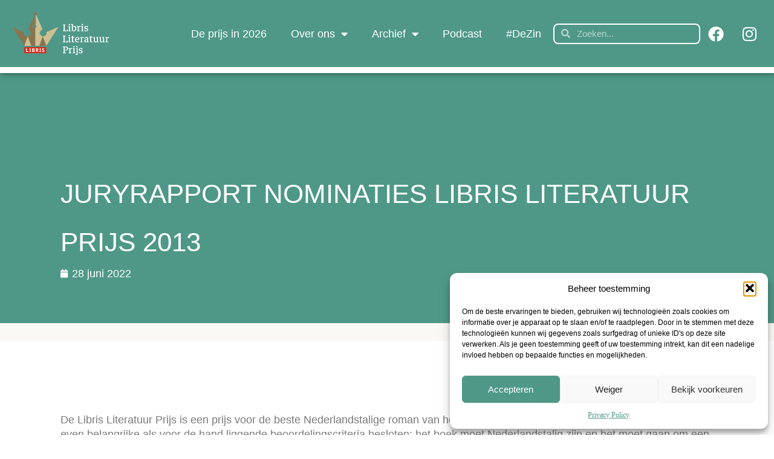

--- FILE ---
content_type: text/html; charset=UTF-8
request_url: https://www.librisprijs.nl/juryrapport-nominaties-libris-literatuur-prijs-2013/
body_size: 19850
content:
<!DOCTYPE html>
<html lang="nl-NL">
<head>
	<meta charset="UTF-8">
	<meta name="viewport" content="width=device-width, initial-scale=1.0, viewport-fit=cover" />		<meta name='robots' content='index, follow, max-image-preview:large, max-snippet:-1, max-video-preview:-1' />
	<style>img:is([sizes="auto" i], [sizes^="auto," i]) { contain-intrinsic-size: 3000px 1500px }</style>
	
	<!-- This site is optimized with the Yoast SEO plugin v26.4 - https://yoast.com/wordpress/plugins/seo/ -->
	<title>Juryrapport nominaties Libris Literatuur Prijs 2013 - Libris Literatuur Prijs</title>
	<link rel="canonical" href="https://www.librisprijs.nl/juryrapport-nominaties-libris-literatuur-prijs-2013/" />
	<meta property="og:locale" content="nl_NL" />
	<meta property="og:type" content="article" />
	<meta property="og:title" content="Juryrapport nominaties Libris Literatuur Prijs 2013 - Libris Literatuur Prijs" />
	<meta property="og:description" content="De Libris Literatuur Prijs is een prijs voor de beste Nederlandstalige roman van het afgelopen jaar. In deze omschrijving ligt een tweetal even belangrijke als voor de hand liggende beoordelingscriteria besloten: het boek moet Nederlandstalig zijn en het moet gaan om een roman. Is het eerste criterium betrekkelijk eenvoudig vast te stellen, het tweede heeft [&hellip;]" />
	<meta property="og:url" content="https://www.librisprijs.nl/juryrapport-nominaties-libris-literatuur-prijs-2013/" />
	<meta property="og:site_name" content="Libris Literatuur Prijs" />
	<meta property="article:publisher" content="https://www.facebook.com/librisprijs/" />
	<meta property="article:published_time" content="2022-06-28T08:18:28+00:00" />
	<meta property="article:modified_time" content="2022-07-07T08:15:36+00:00" />
	<meta property="og:image" content="https://www.librisprijs.nl/wp-content/uploads/2022/02/cropped-Logo-libris.png" />
	<meta property="og:image:width" content="512" />
	<meta property="og:image:height" content="512" />
	<meta property="og:image:type" content="image/png" />
	<meta name="author" content="wordpress@pepbc.nl" />
	<meta name="twitter:card" content="summary_large_image" />
	<meta name="twitter:label1" content="Geschreven door" />
	<meta name="twitter:data1" content="wordpress@pepbc.nl" />
	<meta name="twitter:label2" content="Geschatte leestijd" />
	<meta name="twitter:data2" content="4 minuten" />
	<script type="application/ld+json" class="yoast-schema-graph">{"@context":"https://schema.org","@graph":[{"@type":"Article","@id":"https://www.librisprijs.nl/juryrapport-nominaties-libris-literatuur-prijs-2013/#article","isPartOf":{"@id":"https://www.librisprijs.nl/juryrapport-nominaties-libris-literatuur-prijs-2013/"},"author":{"name":"wordpress@pepbc.nl","@id":"https://www.librisprijs.nl/#/schema/person/a6184adb41883eafb7688056d6c2d4e3"},"headline":"Juryrapport nominaties Libris Literatuur Prijs 2013","datePublished":"2022-06-28T08:18:28+00:00","dateModified":"2022-07-07T08:15:36+00:00","mainEntityOfPage":{"@id":"https://www.librisprijs.nl/juryrapport-nominaties-libris-literatuur-prijs-2013/"},"wordCount":830,"commentCount":0,"publisher":{"@id":"https://www.librisprijs.nl/#organization"},"articleSection":["2013","Archief"],"inLanguage":"nl-NL","potentialAction":[{"@type":"CommentAction","name":"Comment","target":["https://www.librisprijs.nl/juryrapport-nominaties-libris-literatuur-prijs-2013/#respond"]}]},{"@type":"WebPage","@id":"https://www.librisprijs.nl/juryrapport-nominaties-libris-literatuur-prijs-2013/","url":"https://www.librisprijs.nl/juryrapport-nominaties-libris-literatuur-prijs-2013/","name":"Juryrapport nominaties Libris Literatuur Prijs 2013 - Libris Literatuur Prijs","isPartOf":{"@id":"https://www.librisprijs.nl/#website"},"datePublished":"2022-06-28T08:18:28+00:00","dateModified":"2022-07-07T08:15:36+00:00","breadcrumb":{"@id":"https://www.librisprijs.nl/juryrapport-nominaties-libris-literatuur-prijs-2013/#breadcrumb"},"inLanguage":"nl-NL","potentialAction":[{"@type":"ReadAction","target":["https://www.librisprijs.nl/juryrapport-nominaties-libris-literatuur-prijs-2013/"]}]},{"@type":"BreadcrumbList","@id":"https://www.librisprijs.nl/juryrapport-nominaties-libris-literatuur-prijs-2013/#breadcrumb","itemListElement":[{"@type":"ListItem","position":1,"name":"Home","item":"https://www.librisprijs.nl/"},{"@type":"ListItem","position":2,"name":"Juryrapport nominaties Libris Literatuur Prijs 2013"}]},{"@type":"WebSite","@id":"https://www.librisprijs.nl/#website","url":"https://www.librisprijs.nl/","name":"Libris Literatuur Prijs","description":"De bekroning van het beste Nederlandstalige boek","publisher":{"@id":"https://www.librisprijs.nl/#organization"},"potentialAction":[{"@type":"SearchAction","target":{"@type":"EntryPoint","urlTemplate":"https://www.librisprijs.nl/?s={search_term_string}"},"query-input":{"@type":"PropertyValueSpecification","valueRequired":true,"valueName":"search_term_string"}}],"inLanguage":"nl-NL"},{"@type":"Organization","@id":"https://www.librisprijs.nl/#organization","name":"Libris Literatuur Prijs","url":"https://www.librisprijs.nl/","logo":{"@type":"ImageObject","inLanguage":"nl-NL","@id":"https://www.librisprijs.nl/#/schema/logo/image/","url":"https://www.librisprijs.nl/wp-content/uploads/2022/02/cropped-Logo-libris.png","contentUrl":"https://www.librisprijs.nl/wp-content/uploads/2022/02/cropped-Logo-libris.png","width":512,"height":512,"caption":"Libris Literatuur Prijs"},"image":{"@id":"https://www.librisprijs.nl/#/schema/logo/image/"},"sameAs":["https://www.facebook.com/librisprijs/"]},{"@type":"Person","@id":"https://www.librisprijs.nl/#/schema/person/a6184adb41883eafb7688056d6c2d4e3","name":"wordpress@pepbc.nl","image":{"@type":"ImageObject","inLanguage":"nl-NL","@id":"https://www.librisprijs.nl/#/schema/person/image/","url":"https://secure.gravatar.com/avatar/6de1daa052543374d6ffbd4ccba7f6cce29cc5d08e51f0e5beb4fc7774d9191f?s=96&d=mm&r=g","contentUrl":"https://secure.gravatar.com/avatar/6de1daa052543374d6ffbd4ccba7f6cce29cc5d08e51f0e5beb4fc7774d9191f?s=96&d=mm&r=g","caption":"wordpress@pepbc.nl"},"sameAs":["https://www.librisprijs.nl"]}]}</script>
	<!-- / Yoast SEO plugin. -->


<link rel="alternate" type="application/rss+xml" title="Libris Literatuur Prijs &raquo; feed" href="https://www.librisprijs.nl/feed/" />
<link rel="alternate" type="application/rss+xml" title="Libris Literatuur Prijs &raquo; reacties feed" href="https://www.librisprijs.nl/comments/feed/" />
<script type="text/javascript">
/* <![CDATA[ */
window._wpemojiSettings = {"baseUrl":"https:\/\/s.w.org\/images\/core\/emoji\/16.0.1\/72x72\/","ext":".png","svgUrl":"https:\/\/s.w.org\/images\/core\/emoji\/16.0.1\/svg\/","svgExt":".svg","source":{"concatemoji":"https:\/\/www.librisprijs.nl\/wp-includes\/js\/wp-emoji-release.min.js?ver=6.8.3"}};
/*! This file is auto-generated */
!function(s,n){var o,i,e;function c(e){try{var t={supportTests:e,timestamp:(new Date).valueOf()};sessionStorage.setItem(o,JSON.stringify(t))}catch(e){}}function p(e,t,n){e.clearRect(0,0,e.canvas.width,e.canvas.height),e.fillText(t,0,0);var t=new Uint32Array(e.getImageData(0,0,e.canvas.width,e.canvas.height).data),a=(e.clearRect(0,0,e.canvas.width,e.canvas.height),e.fillText(n,0,0),new Uint32Array(e.getImageData(0,0,e.canvas.width,e.canvas.height).data));return t.every(function(e,t){return e===a[t]})}function u(e,t){e.clearRect(0,0,e.canvas.width,e.canvas.height),e.fillText(t,0,0);for(var n=e.getImageData(16,16,1,1),a=0;a<n.data.length;a++)if(0!==n.data[a])return!1;return!0}function f(e,t,n,a){switch(t){case"flag":return n(e,"\ud83c\udff3\ufe0f\u200d\u26a7\ufe0f","\ud83c\udff3\ufe0f\u200b\u26a7\ufe0f")?!1:!n(e,"\ud83c\udde8\ud83c\uddf6","\ud83c\udde8\u200b\ud83c\uddf6")&&!n(e,"\ud83c\udff4\udb40\udc67\udb40\udc62\udb40\udc65\udb40\udc6e\udb40\udc67\udb40\udc7f","\ud83c\udff4\u200b\udb40\udc67\u200b\udb40\udc62\u200b\udb40\udc65\u200b\udb40\udc6e\u200b\udb40\udc67\u200b\udb40\udc7f");case"emoji":return!a(e,"\ud83e\udedf")}return!1}function g(e,t,n,a){var r="undefined"!=typeof WorkerGlobalScope&&self instanceof WorkerGlobalScope?new OffscreenCanvas(300,150):s.createElement("canvas"),o=r.getContext("2d",{willReadFrequently:!0}),i=(o.textBaseline="top",o.font="600 32px Arial",{});return e.forEach(function(e){i[e]=t(o,e,n,a)}),i}function t(e){var t=s.createElement("script");t.src=e,t.defer=!0,s.head.appendChild(t)}"undefined"!=typeof Promise&&(o="wpEmojiSettingsSupports",i=["flag","emoji"],n.supports={everything:!0,everythingExceptFlag:!0},e=new Promise(function(e){s.addEventListener("DOMContentLoaded",e,{once:!0})}),new Promise(function(t){var n=function(){try{var e=JSON.parse(sessionStorage.getItem(o));if("object"==typeof e&&"number"==typeof e.timestamp&&(new Date).valueOf()<e.timestamp+604800&&"object"==typeof e.supportTests)return e.supportTests}catch(e){}return null}();if(!n){if("undefined"!=typeof Worker&&"undefined"!=typeof OffscreenCanvas&&"undefined"!=typeof URL&&URL.createObjectURL&&"undefined"!=typeof Blob)try{var e="postMessage("+g.toString()+"("+[JSON.stringify(i),f.toString(),p.toString(),u.toString()].join(",")+"));",a=new Blob([e],{type:"text/javascript"}),r=new Worker(URL.createObjectURL(a),{name:"wpTestEmojiSupports"});return void(r.onmessage=function(e){c(n=e.data),r.terminate(),t(n)})}catch(e){}c(n=g(i,f,p,u))}t(n)}).then(function(e){for(var t in e)n.supports[t]=e[t],n.supports.everything=n.supports.everything&&n.supports[t],"flag"!==t&&(n.supports.everythingExceptFlag=n.supports.everythingExceptFlag&&n.supports[t]);n.supports.everythingExceptFlag=n.supports.everythingExceptFlag&&!n.supports.flag,n.DOMReady=!1,n.readyCallback=function(){n.DOMReady=!0}}).then(function(){return e}).then(function(){var e;n.supports.everything||(n.readyCallback(),(e=n.source||{}).concatemoji?t(e.concatemoji):e.wpemoji&&e.twemoji&&(t(e.twemoji),t(e.wpemoji)))}))}((window,document),window._wpemojiSettings);
/* ]]> */
</script>
<style id='wp-emoji-styles-inline-css' type='text/css'>

	img.wp-smiley, img.emoji {
		display: inline !important;
		border: none !important;
		box-shadow: none !important;
		height: 1em !important;
		width: 1em !important;
		margin: 0 0.07em !important;
		vertical-align: -0.1em !important;
		background: none !important;
		padding: 0 !important;
	}
</style>
<link rel='stylesheet' id='wp-block-library-css' href='https://www.librisprijs.nl/wp-includes/css/dist/block-library/style.min.css?ver=6.8.3' type='text/css' media='all' />
<style id='classic-theme-styles-inline-css' type='text/css'>
/*! This file is auto-generated */
.wp-block-button__link{color:#fff;background-color:#32373c;border-radius:9999px;box-shadow:none;text-decoration:none;padding:calc(.667em + 2px) calc(1.333em + 2px);font-size:1.125em}.wp-block-file__button{background:#32373c;color:#fff;text-decoration:none}
</style>
<style id='global-styles-inline-css' type='text/css'>
:root{--wp--preset--aspect-ratio--square: 1;--wp--preset--aspect-ratio--4-3: 4/3;--wp--preset--aspect-ratio--3-4: 3/4;--wp--preset--aspect-ratio--3-2: 3/2;--wp--preset--aspect-ratio--2-3: 2/3;--wp--preset--aspect-ratio--16-9: 16/9;--wp--preset--aspect-ratio--9-16: 9/16;--wp--preset--color--black: #000000;--wp--preset--color--cyan-bluish-gray: #abb8c3;--wp--preset--color--white: #ffffff;--wp--preset--color--pale-pink: #f78da7;--wp--preset--color--vivid-red: #cf2e2e;--wp--preset--color--luminous-vivid-orange: #ff6900;--wp--preset--color--luminous-vivid-amber: #fcb900;--wp--preset--color--light-green-cyan: #7bdcb5;--wp--preset--color--vivid-green-cyan: #00d084;--wp--preset--color--pale-cyan-blue: #8ed1fc;--wp--preset--color--vivid-cyan-blue: #0693e3;--wp--preset--color--vivid-purple: #9b51e0;--wp--preset--gradient--vivid-cyan-blue-to-vivid-purple: linear-gradient(135deg,rgba(6,147,227,1) 0%,rgb(155,81,224) 100%);--wp--preset--gradient--light-green-cyan-to-vivid-green-cyan: linear-gradient(135deg,rgb(122,220,180) 0%,rgb(0,208,130) 100%);--wp--preset--gradient--luminous-vivid-amber-to-luminous-vivid-orange: linear-gradient(135deg,rgba(252,185,0,1) 0%,rgba(255,105,0,1) 100%);--wp--preset--gradient--luminous-vivid-orange-to-vivid-red: linear-gradient(135deg,rgba(255,105,0,1) 0%,rgb(207,46,46) 100%);--wp--preset--gradient--very-light-gray-to-cyan-bluish-gray: linear-gradient(135deg,rgb(238,238,238) 0%,rgb(169,184,195) 100%);--wp--preset--gradient--cool-to-warm-spectrum: linear-gradient(135deg,rgb(74,234,220) 0%,rgb(151,120,209) 20%,rgb(207,42,186) 40%,rgb(238,44,130) 60%,rgb(251,105,98) 80%,rgb(254,248,76) 100%);--wp--preset--gradient--blush-light-purple: linear-gradient(135deg,rgb(255,206,236) 0%,rgb(152,150,240) 100%);--wp--preset--gradient--blush-bordeaux: linear-gradient(135deg,rgb(254,205,165) 0%,rgb(254,45,45) 50%,rgb(107,0,62) 100%);--wp--preset--gradient--luminous-dusk: linear-gradient(135deg,rgb(255,203,112) 0%,rgb(199,81,192) 50%,rgb(65,88,208) 100%);--wp--preset--gradient--pale-ocean: linear-gradient(135deg,rgb(255,245,203) 0%,rgb(182,227,212) 50%,rgb(51,167,181) 100%);--wp--preset--gradient--electric-grass: linear-gradient(135deg,rgb(202,248,128) 0%,rgb(113,206,126) 100%);--wp--preset--gradient--midnight: linear-gradient(135deg,rgb(2,3,129) 0%,rgb(40,116,252) 100%);--wp--preset--font-size--small: 13px;--wp--preset--font-size--medium: 20px;--wp--preset--font-size--large: 36px;--wp--preset--font-size--x-large: 42px;--wp--preset--spacing--20: 0.44rem;--wp--preset--spacing--30: 0.67rem;--wp--preset--spacing--40: 1rem;--wp--preset--spacing--50: 1.5rem;--wp--preset--spacing--60: 2.25rem;--wp--preset--spacing--70: 3.38rem;--wp--preset--spacing--80: 5.06rem;--wp--preset--shadow--natural: 6px 6px 9px rgba(0, 0, 0, 0.2);--wp--preset--shadow--deep: 12px 12px 50px rgba(0, 0, 0, 0.4);--wp--preset--shadow--sharp: 6px 6px 0px rgba(0, 0, 0, 0.2);--wp--preset--shadow--outlined: 6px 6px 0px -3px rgba(255, 255, 255, 1), 6px 6px rgba(0, 0, 0, 1);--wp--preset--shadow--crisp: 6px 6px 0px rgba(0, 0, 0, 1);}:where(.is-layout-flex){gap: 0.5em;}:where(.is-layout-grid){gap: 0.5em;}body .is-layout-flex{display: flex;}.is-layout-flex{flex-wrap: wrap;align-items: center;}.is-layout-flex > :is(*, div){margin: 0;}body .is-layout-grid{display: grid;}.is-layout-grid > :is(*, div){margin: 0;}:where(.wp-block-columns.is-layout-flex){gap: 2em;}:where(.wp-block-columns.is-layout-grid){gap: 2em;}:where(.wp-block-post-template.is-layout-flex){gap: 1.25em;}:where(.wp-block-post-template.is-layout-grid){gap: 1.25em;}.has-black-color{color: var(--wp--preset--color--black) !important;}.has-cyan-bluish-gray-color{color: var(--wp--preset--color--cyan-bluish-gray) !important;}.has-white-color{color: var(--wp--preset--color--white) !important;}.has-pale-pink-color{color: var(--wp--preset--color--pale-pink) !important;}.has-vivid-red-color{color: var(--wp--preset--color--vivid-red) !important;}.has-luminous-vivid-orange-color{color: var(--wp--preset--color--luminous-vivid-orange) !important;}.has-luminous-vivid-amber-color{color: var(--wp--preset--color--luminous-vivid-amber) !important;}.has-light-green-cyan-color{color: var(--wp--preset--color--light-green-cyan) !important;}.has-vivid-green-cyan-color{color: var(--wp--preset--color--vivid-green-cyan) !important;}.has-pale-cyan-blue-color{color: var(--wp--preset--color--pale-cyan-blue) !important;}.has-vivid-cyan-blue-color{color: var(--wp--preset--color--vivid-cyan-blue) !important;}.has-vivid-purple-color{color: var(--wp--preset--color--vivid-purple) !important;}.has-black-background-color{background-color: var(--wp--preset--color--black) !important;}.has-cyan-bluish-gray-background-color{background-color: var(--wp--preset--color--cyan-bluish-gray) !important;}.has-white-background-color{background-color: var(--wp--preset--color--white) !important;}.has-pale-pink-background-color{background-color: var(--wp--preset--color--pale-pink) !important;}.has-vivid-red-background-color{background-color: var(--wp--preset--color--vivid-red) !important;}.has-luminous-vivid-orange-background-color{background-color: var(--wp--preset--color--luminous-vivid-orange) !important;}.has-luminous-vivid-amber-background-color{background-color: var(--wp--preset--color--luminous-vivid-amber) !important;}.has-light-green-cyan-background-color{background-color: var(--wp--preset--color--light-green-cyan) !important;}.has-vivid-green-cyan-background-color{background-color: var(--wp--preset--color--vivid-green-cyan) !important;}.has-pale-cyan-blue-background-color{background-color: var(--wp--preset--color--pale-cyan-blue) !important;}.has-vivid-cyan-blue-background-color{background-color: var(--wp--preset--color--vivid-cyan-blue) !important;}.has-vivid-purple-background-color{background-color: var(--wp--preset--color--vivid-purple) !important;}.has-black-border-color{border-color: var(--wp--preset--color--black) !important;}.has-cyan-bluish-gray-border-color{border-color: var(--wp--preset--color--cyan-bluish-gray) !important;}.has-white-border-color{border-color: var(--wp--preset--color--white) !important;}.has-pale-pink-border-color{border-color: var(--wp--preset--color--pale-pink) !important;}.has-vivid-red-border-color{border-color: var(--wp--preset--color--vivid-red) !important;}.has-luminous-vivid-orange-border-color{border-color: var(--wp--preset--color--luminous-vivid-orange) !important;}.has-luminous-vivid-amber-border-color{border-color: var(--wp--preset--color--luminous-vivid-amber) !important;}.has-light-green-cyan-border-color{border-color: var(--wp--preset--color--light-green-cyan) !important;}.has-vivid-green-cyan-border-color{border-color: var(--wp--preset--color--vivid-green-cyan) !important;}.has-pale-cyan-blue-border-color{border-color: var(--wp--preset--color--pale-cyan-blue) !important;}.has-vivid-cyan-blue-border-color{border-color: var(--wp--preset--color--vivid-cyan-blue) !important;}.has-vivid-purple-border-color{border-color: var(--wp--preset--color--vivid-purple) !important;}.has-vivid-cyan-blue-to-vivid-purple-gradient-background{background: var(--wp--preset--gradient--vivid-cyan-blue-to-vivid-purple) !important;}.has-light-green-cyan-to-vivid-green-cyan-gradient-background{background: var(--wp--preset--gradient--light-green-cyan-to-vivid-green-cyan) !important;}.has-luminous-vivid-amber-to-luminous-vivid-orange-gradient-background{background: var(--wp--preset--gradient--luminous-vivid-amber-to-luminous-vivid-orange) !important;}.has-luminous-vivid-orange-to-vivid-red-gradient-background{background: var(--wp--preset--gradient--luminous-vivid-orange-to-vivid-red) !important;}.has-very-light-gray-to-cyan-bluish-gray-gradient-background{background: var(--wp--preset--gradient--very-light-gray-to-cyan-bluish-gray) !important;}.has-cool-to-warm-spectrum-gradient-background{background: var(--wp--preset--gradient--cool-to-warm-spectrum) !important;}.has-blush-light-purple-gradient-background{background: var(--wp--preset--gradient--blush-light-purple) !important;}.has-blush-bordeaux-gradient-background{background: var(--wp--preset--gradient--blush-bordeaux) !important;}.has-luminous-dusk-gradient-background{background: var(--wp--preset--gradient--luminous-dusk) !important;}.has-pale-ocean-gradient-background{background: var(--wp--preset--gradient--pale-ocean) !important;}.has-electric-grass-gradient-background{background: var(--wp--preset--gradient--electric-grass) !important;}.has-midnight-gradient-background{background: var(--wp--preset--gradient--midnight) !important;}.has-small-font-size{font-size: var(--wp--preset--font-size--small) !important;}.has-medium-font-size{font-size: var(--wp--preset--font-size--medium) !important;}.has-large-font-size{font-size: var(--wp--preset--font-size--large) !important;}.has-x-large-font-size{font-size: var(--wp--preset--font-size--x-large) !important;}
:where(.wp-block-post-template.is-layout-flex){gap: 1.25em;}:where(.wp-block-post-template.is-layout-grid){gap: 1.25em;}
:where(.wp-block-columns.is-layout-flex){gap: 2em;}:where(.wp-block-columns.is-layout-grid){gap: 2em;}
:root :where(.wp-block-pullquote){font-size: 1.5em;line-height: 1.6;}
</style>
<link rel='stylesheet' id='cmplz-general-css' href='https://www.librisprijs.nl/wp-content/plugins/complianz-gdpr-premium/assets/css/cookieblocker.min.css?ver=1759909443' type='text/css' media='all' />
<link rel='stylesheet' id='qi-addons-for-elementor-grid-style-css' href='https://www.librisprijs.nl/wp-content/plugins/qi-addons-for-elementor/assets/css/grid.min.css?ver=1.9.5' type='text/css' media='all' />
<link rel='stylesheet' id='qi-addons-for-elementor-helper-parts-style-css' href='https://www.librisprijs.nl/wp-content/plugins/qi-addons-for-elementor/assets/css/helper-parts.min.css?ver=1.9.5' type='text/css' media='all' />
<link rel='stylesheet' id='qi-addons-for-elementor-style-css' href='https://www.librisprijs.nl/wp-content/plugins/qi-addons-for-elementor/assets/css/main.min.css?ver=1.9.5' type='text/css' media='all' />
<link rel='stylesheet' id='orbisius_ct_pep_bc_parent_style-css' href='https://www.librisprijs.nl/wp-content/themes/genesis/style.css?ver=3.3.5' type='text/css' media='all' />
<link rel='stylesheet' id='orbisius_ct_pep_bc_parent_style_child_style-css' href='https://www.librisprijs.nl/wp-content/themes/pep-bc/style.css?ver=0.0.1' type='text/css' media='all' />
<link rel='stylesheet' id='elementor-frontend-css' href='https://www.librisprijs.nl/wp-content/plugins/elementor/assets/css/frontend.min.css?ver=3.33.2' type='text/css' media='all' />
<link rel='stylesheet' id='widget-image-css' href='https://www.librisprijs.nl/wp-content/plugins/elementor/assets/css/widget-image.min.css?ver=3.33.2' type='text/css' media='all' />
<link rel='stylesheet' id='widget-nav-menu-css' href='https://www.librisprijs.nl/wp-content/plugins/elementor-pro/assets/css/widget-nav-menu.min.css?ver=3.33.1' type='text/css' media='all' />
<link rel='stylesheet' id='widget-search-form-css' href='https://www.librisprijs.nl/wp-content/plugins/elementor-pro/assets/css/widget-search-form.min.css?ver=3.33.1' type='text/css' media='all' />
<link rel='stylesheet' id='elementor-icons-shared-0-css' href='https://www.librisprijs.nl/wp-content/plugins/elementor/assets/lib/font-awesome/css/fontawesome.min.css?ver=5.15.3' type='text/css' media='all' />
<link rel='stylesheet' id='elementor-icons-fa-solid-css' href='https://www.librisprijs.nl/wp-content/plugins/elementor/assets/lib/font-awesome/css/solid.min.css?ver=5.15.3' type='text/css' media='all' />
<link rel='stylesheet' id='widget-social-icons-css' href='https://www.librisprijs.nl/wp-content/plugins/elementor/assets/css/widget-social-icons.min.css?ver=3.33.2' type='text/css' media='all' />
<link rel='stylesheet' id='e-apple-webkit-css' href='https://www.librisprijs.nl/wp-content/plugins/elementor/assets/css/conditionals/apple-webkit.min.css?ver=3.33.2' type='text/css' media='all' />
<link rel='stylesheet' id='e-sticky-css' href='https://www.librisprijs.nl/wp-content/plugins/elementor-pro/assets/css/modules/sticky.min.css?ver=3.33.1' type='text/css' media='all' />
<link rel='stylesheet' id='widget-icon-list-css' href='https://www.librisprijs.nl/wp-content/plugins/elementor/assets/css/widget-icon-list.min.css?ver=3.33.2' type='text/css' media='all' />
<link rel='stylesheet' id='widget-heading-css' href='https://www.librisprijs.nl/wp-content/plugins/elementor/assets/css/widget-heading.min.css?ver=3.33.2' type='text/css' media='all' />
<link rel='stylesheet' id='widget-post-info-css' href='https://www.librisprijs.nl/wp-content/plugins/elementor-pro/assets/css/widget-post-info.min.css?ver=3.33.1' type='text/css' media='all' />
<link rel='stylesheet' id='elementor-icons-fa-regular-css' href='https://www.librisprijs.nl/wp-content/plugins/elementor/assets/lib/font-awesome/css/regular.min.css?ver=5.15.3' type='text/css' media='all' />
<link rel='stylesheet' id='elementor-icons-css' href='https://www.librisprijs.nl/wp-content/plugins/elementor/assets/lib/eicons/css/elementor-icons.min.css?ver=5.44.0' type='text/css' media='all' />
<link rel='stylesheet' id='elementor-post-5-css' href='https://www.librisprijs.nl/wp-content/uploads/elementor/css/post-5.css?ver=1764111561' type='text/css' media='all' />
<link rel='stylesheet' id='elementor-post-5585-css' href='https://www.librisprijs.nl/wp-content/uploads/elementor/css/post-5585.css?ver=1764111561' type='text/css' media='all' />
<link rel='stylesheet' id='elementor-post-75-css' href='https://www.librisprijs.nl/wp-content/uploads/elementor/css/post-75.css?ver=1764111561' type='text/css' media='all' />
<link rel='stylesheet' id='elementor-post-2947-css' href='https://www.librisprijs.nl/wp-content/uploads/elementor/css/post-2947.css?ver=1764111668' type='text/css' media='all' />
<link rel='stylesheet' id='swiper-css' href='https://www.librisprijs.nl/wp-content/plugins/qi-addons-for-elementor/assets/plugins/swiper/8.4.5/swiper.min.css?ver=8.4.5' type='text/css' media='all' />
<link data-service="google-fonts" data-category="marketing" rel='stylesheet' id='elementor-gf-roboto-css' data-href='https://fonts.googleapis.com/css?family=Roboto:100,100italic,200,200italic,300,300italic,400,400italic,500,500italic,600,600italic,700,700italic,800,800italic,900,900italic&#038;display=swap' type='text/css' media='all' />
<link data-service="google-fonts" data-category="marketing" rel='stylesheet' id='elementor-gf-robotoslab-css' data-href='https://fonts.googleapis.com/css?family=Roboto+Slab:100,100italic,200,200italic,300,300italic,400,400italic,500,500italic,600,600italic,700,700italic,800,800italic,900,900italic&#038;display=swap' type='text/css' media='all' />
<link data-service="google-fonts" data-category="marketing" rel='stylesheet' id='elementor-gf-faustina-css' data-href='https://fonts.googleapis.com/css?family=Faustina:100,100italic,200,200italic,300,300italic,400,400italic,500,500italic,600,600italic,700,700italic,800,800italic,900,900italic&#038;display=swap' type='text/css' media='all' />
<link data-service="google-fonts" data-category="marketing" rel='stylesheet' id='elementor-gf-chivo-css' data-href='https://fonts.googleapis.com/css?family=Chivo:100,100italic,200,200italic,300,300italic,400,400italic,500,500italic,600,600italic,700,700italic,800,800italic,900,900italic&#038;display=swap' type='text/css' media='all' />
<link data-service="google-fonts" data-category="marketing" rel='stylesheet' id='elementor-gf-alegreya-css' data-href='https://fonts.googleapis.com/css?family=Alegreya:100,100italic,200,200italic,300,300italic,400,400italic,500,500italic,600,600italic,700,700italic,800,800italic,900,900italic&#038;display=swap' type='text/css' media='all' />
<link rel='stylesheet' id='elementor-icons-fa-brands-css' href='https://www.librisprijs.nl/wp-content/plugins/elementor/assets/lib/font-awesome/css/brands.min.css?ver=5.15.3' type='text/css' media='all' />
<script type="text/javascript" src="https://www.librisprijs.nl/wp-includes/js/jquery/jquery.min.js?ver=3.7.1" id="jquery-core-js"></script>
<script type="text/javascript" src="https://www.librisprijs.nl/wp-includes/js/jquery/jquery-migrate.min.js?ver=3.4.1" id="jquery-migrate-js"></script>
<link rel="https://api.w.org/" href="https://www.librisprijs.nl/wp-json/" /><link rel="alternate" title="JSON" type="application/json" href="https://www.librisprijs.nl/wp-json/wp/v2/posts/2525" /><link rel="EditURI" type="application/rsd+xml" title="RSD" href="https://www.librisprijs.nl/xmlrpc.php?rsd" />
<meta name="generator" content="WordPress 6.8.3" />
<link rel='shortlink' href='https://www.librisprijs.nl/?p=2525' />
<link rel="alternate" title="oEmbed (JSON)" type="application/json+oembed" href="https://www.librisprijs.nl/wp-json/oembed/1.0/embed?url=https%3A%2F%2Fwww.librisprijs.nl%2Fjuryrapport-nominaties-libris-literatuur-prijs-2013%2F" />
<link rel="alternate" title="oEmbed (XML)" type="text/xml+oembed" href="https://www.librisprijs.nl/wp-json/oembed/1.0/embed?url=https%3A%2F%2Fwww.librisprijs.nl%2Fjuryrapport-nominaties-libris-literatuur-prijs-2013%2F&#038;format=xml" />
<!-- start Simple Custom CSS and JS -->
<!-- facebook code -->
<div id="fb-root"></div>
<script type="text/plain" data-service="facebook" data-category="marketing">(function(d, s, id) {
  var js, fjs = d.getElementsByTagName(s)[0];
  if (d.getElementById(id)) return;
  js = d.createElement(s); js.id = id;
  js.src = 'https://connect.facebook.net/en_US/sdk.js#xfbml=1&version=v2.12';
  fjs.parentNode.insertBefore(js, fjs);
}(document, 'script', 'facebook-jssdk'));</script>
<!-- einde facebook code --><!-- end Simple Custom CSS and JS -->
<!-- start Simple Custom CSS and JS -->
<script type="text/javascript">
jQuery(document).ready(function( $ ){
	if($('section#berichten').find('.elementor-col-50:nth-child(2)').find("img").length > 0) {
		
	} else {
		$('section#berichten').find('.elementor-col-50:nth-child(1)').css("width", "100%");
		$('section#berichten').find('.elementor-col-50:nth-child(2)').css("display", "none");
	}
});</script>
<!-- end Simple Custom CSS and JS -->
			<style>.cmplz-hidden {
					display: none !important;
				}</style><meta name="generator" content="Elementor 3.33.2; features: additional_custom_breakpoints; settings: css_print_method-external, google_font-enabled, font_display-swap">
			<style>
				.e-con.e-parent:nth-of-type(n+4):not(.e-lazyloaded):not(.e-no-lazyload),
				.e-con.e-parent:nth-of-type(n+4):not(.e-lazyloaded):not(.e-no-lazyload) * {
					background-image: none !important;
				}
				@media screen and (max-height: 1024px) {
					.e-con.e-parent:nth-of-type(n+3):not(.e-lazyloaded):not(.e-no-lazyload),
					.e-con.e-parent:nth-of-type(n+3):not(.e-lazyloaded):not(.e-no-lazyload) * {
						background-image: none !important;
					}
				}
				@media screen and (max-height: 640px) {
					.e-con.e-parent:nth-of-type(n+2):not(.e-lazyloaded):not(.e-no-lazyload),
					.e-con.e-parent:nth-of-type(n+2):not(.e-lazyloaded):not(.e-no-lazyload) * {
						background-image: none !important;
					}
				}
			</style>
			<noscript><style>.lazyload[data-src]{display:none !important;}</style></noscript><style>.lazyload{background-image:none !important;}.lazyload:before{background-image:none !important;}</style><link rel="icon" href="https://www.librisprijs.nl/wp-content/uploads/2022/12/cropped-logo-liggend-libris-32x32.png" sizes="32x32" />
<link rel="icon" href="https://www.librisprijs.nl/wp-content/uploads/2022/12/cropped-logo-liggend-libris-192x192.png" sizes="192x192" />
<link rel="apple-touch-icon" href="https://www.librisprijs.nl/wp-content/uploads/2022/12/cropped-logo-liggend-libris-180x180.png" />
<meta name="msapplication-TileImage" content="https://www.librisprijs.nl/wp-content/uploads/2022/12/cropped-logo-liggend-libris-270x270.png" />
		<style type="text/css" id="wp-custom-css">
			
.elementor-post__thumbnail  {
	border-bottom: 10px solid #4F9887 !important;
}

.attachment-full {
	height: 300px !important;
}

.qodef-e-content{
	border-top: 10px solid #4F9887;
}

.qodef-e-title-link{
	text-align: center;
		transform: translatey(-0px)
}

.qodef-addons-blog-slider .qodef-blog-item.has-post-thumbnail .qodef-e-content {
	padding-top:0;
	padding: 0px;
}

.qodef-addons-blog-slider .qodef-blog-item .qodef-e-media-image img {
	object-fit:cover;
}

.qodef-addons-blog-slider.qodef-item-layout--boxed .qodef-e-content {
	height:150px;
	position:relative;
}

.swiper-slide {
	height:auto;
}

.qodef-e-inner {
	height:100%;
}

h5.qodef-e-title, .qodef-addons-blog-slider.qodef-item-layout--boxed .qodef-e-text {
	margin-bottom:0 !important;
	margin-bottom: 0 !important;
    margin: 0;
    position: absolute;
    top: 50%;
    -ms-transform: translateY(-50%);
    transform: translateY(-50%);
    width: calc(100% - 20px);
    padding: 20px;
}

.entry-date.published.updated{
	margin: 20px !important;
}

.kolomRechts .elementor-widget-wrap {
	transform: translatey(280px);
	height: 700px;
}

.kolomRechts .elementor-widget-wrap {
	border: 10px solid white;
}

@media screen and (max-width: 1024px){
	.kolomRechts .elementor-widget-wrap {
	transform: translatey(40px);
	height: 640px;
}
}

/* LONGLIST BLOK */
.kolomRechtsTwo .elementor-widget-wrap {
	transform: translatey(580px);
	height: 640px;
	border: 10px solid #fff;
}

@media screen and (max-width: 1024px){
	.kolomRechtsTwo .elementor-widget-wrap {
	transform: translatey(0px);
	height: 640px;
}
}


.kolomRechtsTablet{
	border-top: 10px solid #fff !important;
	border-right: 10px solid #fff !important;
}


.clipping-class{
	overflow-x: clip;
}

.borderBox{
	border: 10px solid #fff;
}

.elementor-nav-menu--dropdown.elementor-nav-menu__container {
	overflow-y: scroll !important;
	max-height: calc(100vh - 270px);
}

.elementor-post__title:after{
	content: "";
	display: block;
	margin-top: 15px;
	height: 1px;
	width: 274px;
	background-color: #C8B789;
}

		</style>
		</head>
<body data-rsssl=1 data-cmplz=1 class="wp-singular post-template-default single single-post postid-2525 single-format-standard wp-theme-genesis wp-child-theme-pep-bc qodef-qi--touch qi-addons-for-elementor-1.9.5 header-full-width full-width-content genesis-breadcrumbs-hidden elementor-default elementor-template-full-width elementor-kit-5 elementor-page-2947">
		<header data-elementor-type="header" data-elementor-id="5585" class="elementor elementor-5585 elementor-location-header" data-elementor-post-type="elementor_library">
					<section class="elementor-section elementor-top-section elementor-element elementor-element-49064634 elementor-section-full_width elementor-section-height-default elementor-section-height-default" data-id="49064634" data-element_type="section" data-settings="{&quot;background_background&quot;:&quot;classic&quot;,&quot;sticky&quot;:&quot;top&quot;,&quot;sticky_on&quot;:[&quot;desktop&quot;,&quot;tablet&quot;,&quot;mobile&quot;],&quot;sticky_offset&quot;:0,&quot;sticky_effects_offset&quot;:0,&quot;sticky_anchor_link_offset&quot;:0}">
						<div class="elementor-container elementor-column-gap-default">
					<div class="elementor-column elementor-col-33 elementor-top-column elementor-element elementor-element-3dfff731" data-id="3dfff731" data-element_type="column">
			<div class="elementor-widget-wrap elementor-element-populated">
				<div class="elementor-element elementor-element-24646e4 e-flex e-con-boxed e-con e-parent" data-id="24646e4" data-element_type="container">
					<div class="e-con-inner">
				<div class="elementor-element elementor-element-8ba16a0 elementor-widget__width-initial elementor-widget elementor-widget-image" data-id="8ba16a0" data-element_type="widget" data-widget_type="image.default">
				<div class="elementor-widget-container">
																<a href="https://www.librisprijs.nl/">
							<img width="500" height="224" src="[data-uri]" class="attachment-large size-large wp-image-10415 lazyload" alt=""   data-src="https://www.librisprijs.nl/wp-content/uploads/2022/12/logolibris.png" decoding="async" data-srcset="https://www.librisprijs.nl/wp-content/uploads/2022/12/logolibris.png 500w, https://www.librisprijs.nl/wp-content/uploads/2022/12/logolibris-300x134.png 300w" data-sizes="auto" data-eio-rwidth="500" data-eio-rheight="224" /><noscript><img width="500" height="224" src="https://www.librisprijs.nl/wp-content/uploads/2022/12/logolibris.png" class="attachment-large size-large wp-image-10415" alt="" srcset="https://www.librisprijs.nl/wp-content/uploads/2022/12/logolibris.png 500w, https://www.librisprijs.nl/wp-content/uploads/2022/12/logolibris-300x134.png 300w" sizes="(max-width: 500px) 100vw, 500px" data-eio="l" /></noscript>								</a>
															</div>
				</div>
					</div>
				</div>
					</div>
		</div>
				<div class="elementor-column elementor-col-66 elementor-top-column elementor-element elementor-element-5a8187e2" data-id="5a8187e2" data-element_type="column">
			<div class="elementor-widget-wrap elementor-element-populated">
						<div class="elementor-element elementor-element-7bd993f6 elementor-nav-menu__align-end elementor-nav-menu--stretch elementor-widget__width-auto elementor-nav-menu--dropdown-tablet elementor-nav-menu__text-align-aside elementor-nav-menu--toggle elementor-nav-menu--burger elementor-widget elementor-widget-nav-menu" data-id="7bd993f6" data-element_type="widget" data-settings="{&quot;full_width&quot;:&quot;stretch&quot;,&quot;layout&quot;:&quot;horizontal&quot;,&quot;submenu_icon&quot;:{&quot;value&quot;:&quot;&lt;i class=\&quot;fas fa-caret-down\&quot; aria-hidden=\&quot;true\&quot;&gt;&lt;\/i&gt;&quot;,&quot;library&quot;:&quot;fa-solid&quot;},&quot;toggle&quot;:&quot;burger&quot;}" data-widget_type="nav-menu.default">
				<div class="elementor-widget-container">
								<nav aria-label="Menu" class="elementor-nav-menu--main elementor-nav-menu__container elementor-nav-menu--layout-horizontal e--pointer-text e--animation-grow">
				<ul id="menu-1-7bd993f6" class="elementor-nav-menu"><li class="menu-item menu-item-type-post_type menu-item-object-page menu-item-10699"><a class="elementor-item" href="https://www.librisprijs.nl/de-libris-literatuur-prijs-in-2026/">De prijs in 2026</a></li>
<li class="menu-item menu-item-type-custom menu-item-object-custom menu-item-has-children menu-item-52"><a class="elementor-item">Over ons</a>
<ul class="sub-menu elementor-nav-menu--dropdown">
	<li class="menu-item menu-item-type-post_type menu-item-object-page menu-item-1002"><a class="elementor-sub-item" href="https://www.librisprijs.nl/over-de-libris-literatuur-prijs/">Over de Libris Literatuur Prijs</a></li>
	<li class="menu-item menu-item-type-post_type menu-item-object-page menu-item-1031"><a class="elementor-sub-item" href="https://www.librisprijs.nl/stichting-bestuur/">Stichting &#038; Bestuur</a></li>
	<li class="menu-item menu-item-type-post_type menu-item-object-page menu-item-1289"><a class="elementor-sub-item" href="https://www.librisprijs.nl/anbi-informatie/">Anbi-informatie</a></li>
	<li class="menu-item menu-item-type-post_type menu-item-object-page menu-item-1295"><a class="elementor-sub-item" href="https://www.librisprijs.nl/sponsor/">Sponsor</a></li>
	<li class="menu-item menu-item-type-post_type menu-item-object-page menu-item-1316"><a class="elementor-sub-item" href="https://www.librisprijs.nl/faq/">FAQ</a></li>
</ul>
</li>
<li class="menu-item menu-item-type-custom menu-item-object-custom menu-item-has-children menu-item-5850"><a class="elementor-item" href="/archief-libris-literatuur-prijs/">Archief</a>
<ul class="sub-menu elementor-nav-menu--dropdown">
	<li class="menu-item menu-item-type-post_type menu-item-object-page menu-item-10945"><a class="elementor-sub-item" href="https://www.librisprijs.nl/alle-winnaars-op-een-rij/">Alle winnaars op een rij</a></li>
	<li class="menu-item menu-item-type-post_type menu-item-object-page menu-item-10855"><a class="elementor-sub-item" href="https://www.librisprijs.nl/archief-libris-literatuur-prijs/">Archief Libris Literatuur Prijs</a></li>
</ul>
</li>
<li class="menu-item menu-item-type-custom menu-item-object-custom menu-item-3686"><a class="elementor-item" href="/podcast/">Podcast</a></li>
<li class="menu-item menu-item-type-custom menu-item-object-custom menu-item-10378"><a class="elementor-item" target="_blank" href="https://www.lessonup.com/nl/channel/libris/series/AD5F6SgMWMfoYZtFx">#DeZin</a></li>
</ul>			</nav>
					<div class="elementor-menu-toggle" role="button" tabindex="0" aria-label="Menu toggle" aria-expanded="false">
			<i aria-hidden="true" role="presentation" class="elementor-menu-toggle__icon--open eicon-menu-bar"></i><i aria-hidden="true" role="presentation" class="elementor-menu-toggle__icon--close eicon-close"></i>		</div>
					<nav class="elementor-nav-menu--dropdown elementor-nav-menu__container" aria-hidden="true">
				<ul id="menu-2-7bd993f6" class="elementor-nav-menu"><li class="menu-item menu-item-type-post_type menu-item-object-page menu-item-10699"><a class="elementor-item" href="https://www.librisprijs.nl/de-libris-literatuur-prijs-in-2026/" tabindex="-1">De prijs in 2026</a></li>
<li class="menu-item menu-item-type-custom menu-item-object-custom menu-item-has-children menu-item-52"><a class="elementor-item" tabindex="-1">Over ons</a>
<ul class="sub-menu elementor-nav-menu--dropdown">
	<li class="menu-item menu-item-type-post_type menu-item-object-page menu-item-1002"><a class="elementor-sub-item" href="https://www.librisprijs.nl/over-de-libris-literatuur-prijs/" tabindex="-1">Over de Libris Literatuur Prijs</a></li>
	<li class="menu-item menu-item-type-post_type menu-item-object-page menu-item-1031"><a class="elementor-sub-item" href="https://www.librisprijs.nl/stichting-bestuur/" tabindex="-1">Stichting &#038; Bestuur</a></li>
	<li class="menu-item menu-item-type-post_type menu-item-object-page menu-item-1289"><a class="elementor-sub-item" href="https://www.librisprijs.nl/anbi-informatie/" tabindex="-1">Anbi-informatie</a></li>
	<li class="menu-item menu-item-type-post_type menu-item-object-page menu-item-1295"><a class="elementor-sub-item" href="https://www.librisprijs.nl/sponsor/" tabindex="-1">Sponsor</a></li>
	<li class="menu-item menu-item-type-post_type menu-item-object-page menu-item-1316"><a class="elementor-sub-item" href="https://www.librisprijs.nl/faq/" tabindex="-1">FAQ</a></li>
</ul>
</li>
<li class="menu-item menu-item-type-custom menu-item-object-custom menu-item-has-children menu-item-5850"><a class="elementor-item" href="/archief-libris-literatuur-prijs/" tabindex="-1">Archief</a>
<ul class="sub-menu elementor-nav-menu--dropdown">
	<li class="menu-item menu-item-type-post_type menu-item-object-page menu-item-10945"><a class="elementor-sub-item" href="https://www.librisprijs.nl/alle-winnaars-op-een-rij/" tabindex="-1">Alle winnaars op een rij</a></li>
	<li class="menu-item menu-item-type-post_type menu-item-object-page menu-item-10855"><a class="elementor-sub-item" href="https://www.librisprijs.nl/archief-libris-literatuur-prijs/" tabindex="-1">Archief Libris Literatuur Prijs</a></li>
</ul>
</li>
<li class="menu-item menu-item-type-custom menu-item-object-custom menu-item-3686"><a class="elementor-item" href="/podcast/" tabindex="-1">Podcast</a></li>
<li class="menu-item menu-item-type-custom menu-item-object-custom menu-item-10378"><a class="elementor-item" target="_blank" href="https://www.lessonup.com/nl/channel/libris/series/AD5F6SgMWMfoYZtFx" tabindex="-1">#DeZin</a></li>
</ul>			</nav>
						</div>
				</div>
				<div class="elementor-element elementor-element-58123a0b elementor-search-form--skin-full_screen elementor-widget__width-auto elementor-hidden-desktop elementor-widget elementor-widget-search-form" data-id="58123a0b" data-element_type="widget" data-settings="{&quot;skin&quot;:&quot;full_screen&quot;}" data-widget_type="search-form.default">
				<div class="elementor-widget-container">
							<search role="search">
			<form class="elementor-search-form" action="https://www.librisprijs.nl" method="get">
												<div class="elementor-search-form__toggle" role="button" tabindex="0" aria-label="Zoeken">
					<i aria-hidden="true" class="fas fa-search"></i>				</div>
								<div class="elementor-search-form__container">
					<label class="elementor-screen-only" for="elementor-search-form-58123a0b">Zoeken</label>

					
					<input id="elementor-search-form-58123a0b" placeholder="Zoeken..." class="elementor-search-form__input" type="search" name="s" value="">
					
					
										<div class="dialog-lightbox-close-button dialog-close-button" role="button" tabindex="0" aria-label="Sluit dit zoekvak.">
						<i aria-hidden="true" class="eicon-close"></i>					</div>
									</div>
			</form>
		</search>
						</div>
				</div>
				<div class="elementor-element elementor-element-39232776 elementor-search-form--skin-minimal elementor-widget__width-auto elementor-hidden-tablet elementor-hidden-mobile elementor-widget elementor-widget-search-form" data-id="39232776" data-element_type="widget" data-settings="{&quot;skin&quot;:&quot;minimal&quot;}" data-widget_type="search-form.default">
				<div class="elementor-widget-container">
							<search role="search">
			<form class="elementor-search-form" action="https://www.librisprijs.nl" method="get">
												<div class="elementor-search-form__container">
					<label class="elementor-screen-only" for="elementor-search-form-39232776">Zoeken</label>

											<div class="elementor-search-form__icon">
							<i aria-hidden="true" class="fas fa-search"></i>							<span class="elementor-screen-only">Zoeken</span>
						</div>
					
					<input id="elementor-search-form-39232776" placeholder="Zoeken..." class="elementor-search-form__input" type="search" name="s" value="">
					
					
									</div>
			</form>
		</search>
						</div>
				</div>
				<div class="elementor-element elementor-element-72837989 elementor-widget__width-auto elementor-shape-rounded elementor-grid-0 e-grid-align-center elementor-widget elementor-widget-social-icons" data-id="72837989" data-element_type="widget" data-widget_type="social-icons.default">
				<div class="elementor-widget-container">
							<div class="elementor-social-icons-wrapper elementor-grid" role="list">
							<span class="elementor-grid-item" role="listitem">
					<a class="elementor-icon elementor-social-icon elementor-social-icon-facebook elementor-repeater-item-a605a00" href="https://www.facebook.com/librisprijs/" target="_blank">
						<span class="elementor-screen-only">Facebook</span>
						<i aria-hidden="true" class="fab fa-facebook"></i>					</a>
				</span>
							<span class="elementor-grid-item" role="listitem">
					<a class="elementor-icon elementor-social-icon elementor-social-icon-instagram elementor-repeater-item-3e59063" href="https://www.instagram.com/librisliteratuurprijs/" target="_blank">
						<span class="elementor-screen-only">Instagram</span>
						<i aria-hidden="true" class="fab fa-instagram"></i>					</a>
				</span>
					</div>
						</div>
				</div>
					</div>
		</div>
					</div>
		</section>
				</header>
				<div data-elementor-type="single-post" data-elementor-id="2947" class="elementor elementor-2947 elementor-location-single post-2525 post type-post status-publish format-standard category-2013-archief category-archief entry" data-elementor-post-type="elementor_library">
					<section class="elementor-section elementor-top-section elementor-element elementor-element-d8c5422 elementor-section-height-min-height elementor-section-boxed elementor-section-height-default elementor-section-items-middle" data-id="d8c5422" data-element_type="section" data-settings="{&quot;background_background&quot;:&quot;classic&quot;}">
						<div class="elementor-container elementor-column-gap-default">
					<div class="elementor-column elementor-col-100 elementor-top-column elementor-element elementor-element-b342723" data-id="b342723" data-element_type="column">
			<div class="elementor-widget-wrap elementor-element-populated">
						<div class="elementor-element elementor-element-b146653 elementor-widget elementor-widget-theme-post-title elementor-page-title elementor-widget-heading" data-id="b146653" data-element_type="widget" data-widget_type="theme-post-title.default">
				<div class="elementor-widget-container">
					<h1 class="elementor-heading-title elementor-size-default">Juryrapport nominaties Libris Literatuur Prijs 2013</h1>				</div>
				</div>
				<div class="elementor-element elementor-element-b917542 elementor-widget elementor-widget-post-info" data-id="b917542" data-element_type="widget" data-widget_type="post-info.default">
				<div class="elementor-widget-container">
							<ul class="elementor-inline-items elementor-icon-list-items elementor-post-info">
								<li class="elementor-icon-list-item elementor-repeater-item-cc61487 elementor-inline-item" itemprop="datePublished">
						<a href="https://www.librisprijs.nl/2022/06/28/">
											<span class="elementor-icon-list-icon">
								<i aria-hidden="true" class="fas fa-calendar"></i>							</span>
									<span class="elementor-icon-list-text elementor-post-info__item elementor-post-info__item--type-date">
										<time>28  juni 2022</time>					</span>
									</a>
				</li>
				</ul>
						</div>
				</div>
					</div>
		</div>
					</div>
		</section>
				<section class="elementor-section elementor-top-section elementor-element elementor-element-16b14fa elementor-section-boxed elementor-section-height-default elementor-section-height-default" data-id="16b14fa" data-element_type="section" data-settings="{&quot;background_background&quot;:&quot;classic&quot;}">
						<div class="elementor-container elementor-column-gap-default">
					<div class="elementor-column elementor-col-100 elementor-top-column elementor-element elementor-element-0bd74da" data-id="0bd74da" data-element_type="column" data-settings="{&quot;background_background&quot;:&quot;classic&quot;}">
			<div class="elementor-widget-wrap elementor-element-populated">
						<section class="elementor-section elementor-inner-section elementor-element elementor-element-314a9de elementor-section-boxed elementor-section-height-default elementor-section-height-default" data-id="314a9de" data-element_type="section" id="berichten">
						<div class="elementor-container elementor-column-gap-default">
					<div class="elementor-column elementor-col-50 elementor-inner-column elementor-element elementor-element-a240f48" data-id="a240f48" data-element_type="column">
			<div class="elementor-widget-wrap elementor-element-populated">
						<div class="elementor-element elementor-element-2c3f166 elementor-widget elementor-widget-theme-post-content" data-id="2c3f166" data-element_type="widget" data-widget_type="theme-post-content.default">
				<div class="elementor-widget-container">
					<p>De Libris Literatuur Prijs is een prijs voor de beste Nederlandstalige roman van het afgelopen jaar. In deze omschrijving ligt een tweetal even belangrijke als voor de hand liggende beoordelingscriteria besloten: het boek moet Nederlandstalig zijn en het moet gaan om een roman. Is het eerste criterium betrekkelijk eenvoudig vast te stellen, het tweede heeft binnen de jury tot menige discussie geleid. Uiteindelijk besloten wij dat het niet aan ons was de grenzen van de roman vast te stellen, maar dat we het eens moesten worden over de vraag wat wij verstonden onder een<em> goede</em> roman.</p>
<p>In hetzelfde jaar 2012 waarvan we de Nederlandstalige romanproductie doornamen, verscheen de Nederlandse vertaling van Milan Kundera’s verzamelde essays <em>Over de romankunst</em> – een krachtige herinnering aan de potentie van het genre roman. De roman, zo stelt Kundera daarin, onderzoekt niet de werkelijkheid, maar het bestaan. ‘En het bestaan is niet wat er gebeurd is, het bestaan is het hele scala van menselijke mogelijkheden, van alles wat de mens kan worden, van alles waartoe hij in staat is. Romanschrijvers tekenen <em>de kaart van het bestaan</em> door deze of gene menselijke mogelijkheid te ontdekken.’</p>
<p>In een bescheiden maar toch te groot aantal van de 170 romans die we lazen, tekenen de schrijvers echter niet de kaart van <em>het</em> bestaan, zoals Kundera dat noemt, maar de kaart van <em>hun</em> bestaan. Iemands lot wordt dan de plot, het leven zelf bezorgt het boek opzet, compositie en personages, die slechts in zeldzame gevallen boven zichzelf uitstijgen. De roman is dan geen ontdekkingstocht, maar een particulier verslag van de eigen tocht. Hoe teleurstellend voor een genre dat juist dan spectaculaire resultaten oplevert wanneer de verbeelding aan zet is.</p>
<p>In de stapel troffen we verschillende boeken aan waarin de moderne samenleving zich nadrukkelijk manifesteert, en de taal lijkt zich daarnaar te voegen: kortere, zakelijker zinnen, een wat jachtig tempo en veel toespelingen op de actualiteit en tijdgeest. Natuurrampen, oorlogen, terreuraanslagen zijn een populaire achtergrond van het persoonlijk drama dat zich voltrekt.</p>
<p>Misschien niet verwonderlijk dat in veel romans uit 2012 het individu centraal staat: de aller-individueelste expressie van de aller-individueelste emotie is nog steeds bepalend voor de literatuur. Wat wel opviel was de tendens om het individu te situeren in een absurde, amorfe of bureaucratische wereld: een buitenstaander die een eenzame strijd voert en onontkoombaar ten onder gaat. Om zijn ondoordringbare omgeving te typeren worden bij tijd en wijle de meest futuristische bouwwerken en technieken te hulp geroepen. Maar de werkelijke context is de binnenwereld van de hoofdpersoon. Als we daarin kunnen doordringen, levert dat vaak mooie literatuur op, waarin veel ruimte is voor verbeelding.</p>
<p>Veel schrijvers laten hun personage zelf ook werken aan een boek of een andersoortige tekst, waardoor er verschillende stemmen opklinken die in het gunstigste geval een dialoog met elkaar aangaan. Bij sommige schrijvers hoor je een stem die ze ook in andere media laten klinken, als columnist of performer.</p>
<p>Voorts viel het de jury op hoezeer in ons toch grotendeels geseculariseerde taalgebied het geloof nog steeds een rol speelt. God mag ooit verdwenen zijn uit Jorwerd, menig schrijver heeft hij nog niet verlaten. Dat komt op verschillende manieren tot uiting: in speelse blasfemie of als langzaam proces van bewustwording soms, maar vooral in beschrijvingen van een als verstikkend streng ervaren, meest protestantse erfenis.</p>
<p>Meer in overeenstemming met de demografische feiten lijkt het opvallend vaak te constateren thema van ouderdom en geestelijke en lichamelijke aftakeling. Ook dit thema wordt in een veelvoud van vormen beschreven: vanuit de optiek van de oude hoofdpersoon zelf, meer dan eens beladen met oorlogsherinneringen, maar vaker nog vanuit die van de verzorgende kinderen, dikwijls dochters, hoe verschillend verwoord ook.</p>
<p>De jury was weinig enthousiast over het flinke aandeel bij de inzendingen van wat wij de &#8216;IKEA – roman&#8217; zijn gaan noemen: het boek lijkt als het ware geschreven met behulp van een handleiding: een bouwpakket bestaande uit een handvol personages, een groot geheim in het verleden, tegengestelde belangen en loyaliteiten, een verliefdheid hier of juist wroeging en verdriet over een verbroken relatie daar. Na een onrustige opbouw komt de schrijver uiteindelijk tot een meubel; de verschillende perspectieven en wisselingen van tijd vaak verwarrend met de gelaagdheid die de goede roman kenmerkt. Een aanzienlijk aantal boeken begint met veel potentie, maar verliest gaandeweg het verhaal zijn frisheid, om tenslotte nog wat nadruppelend ten onder te gaan. Het deed de jury met regelmaat verlangen naar een robuust, ouderwets, ambachtelijk meubelstuk. Gelukkig zijn we die ook in voldoende mate tegengekomen. Voldoende, om ons gelukkig te prijzen deel te hebben mogen uitmaken van de jury van de Libris Literatuur Prijs 2013.</p>
<p>Deze overwegingen in acht genomen, koos de jury de volgende boeken voor de shortlist:</p>
<ul>
<li><a href="esther-gerritsen-dorst">Esther Gerritsen &#8211; <em>Dorst</em></a>, De Geus</li>
<li><a href="arnon-grunberg-de-man-zonder-ziekte">Arnon Grunberg &#8211; <em>De man zonder ziekte</em></a><em>,&nbsp;</em>Nijgh &amp; Van Ditmar</li>
<li><a href="oek-de-jong-pier-en-oceaan">Oek de Jong &#8211; <em>Pier en oceaan</em></a><em>,</em>&nbsp;Atlas Contact</li>
<li><a href="elvis-peeters-dinsdag">Elvis Peeters &#8211; <em>Dinsdag</em></a><em>, P</em>odium</li>
<li><a href="christiaan-weijts-euforie">Christiaan Weijts &#8211; <em>Euforie</em></a>, De Arbeiderspers</li>
<li><a href="tommy-wieringa-dit-zijn-de-namen">Tommy Wieringa &#8211; <em>Dit zijn de namen</em></a>, De Bezige Bij</li>
</ul>
<p>&nbsp;</p>
				</div>
				</div>
					</div>
		</div>
				<div class="elementor-column elementor-col-50 elementor-inner-column elementor-element elementor-element-3d2bcb5" data-id="3d2bcb5" data-element_type="column">
			<div class="elementor-widget-wrap elementor-element-populated">
							</div>
		</div>
					</div>
		</section>
					</div>
		</div>
					</div>
		</section>
				<section class="elementor-section elementor-top-section elementor-element elementor-element-1a398af elementor-section-full_width elementor-section-height-default elementor-section-height-default" data-id="1a398af" data-element_type="section">
						<div class="elementor-container elementor-column-gap-default">
					<div class="elementor-column elementor-col-100 elementor-top-column elementor-element elementor-element-3e7d49a" data-id="3e7d49a" data-element_type="column">
			<div class="elementor-widget-wrap elementor-element-populated">
						<div class="elementor-element elementor-element-8971815 elementor-widget elementor-widget-template" data-id="8971815" data-element_type="widget" data-widget_type="template.default">
				<div class="elementor-widget-container">
							<div class="elementor-template">
					<div data-elementor-type="section" data-elementor-id="3637" class="elementor elementor-3637 elementor-location-single" data-elementor-post-type="elementor_library">
					<section class="elementor-section elementor-top-section elementor-element elementor-element-59e853c1 elementor-section-height-min-height elementor-section-items-stretch elementor-section-full_width clipping-class elementor-section-height-default" data-id="59e853c1" data-element_type="section" data-settings="{&quot;background_background&quot;:&quot;classic&quot;}">
						<div class="elementor-container elementor-column-gap-default">
					<div class="make-column-clickable-elementor elementor-column elementor-col-25 elementor-top-column elementor-element elementor-element-6d64d69c" style="cursor: pointer;" data-column-clickable="/www.librisprijs.nl/winnaar-2025-2/" data-column-clickable-blank="_self" data-id="6d64d69c" data-element_type="column" data-settings="{&quot;background_background&quot;:&quot;classic&quot;}">
			<div class="elementor-widget-wrap elementor-element-populated">
						<div class="elementor-element elementor-element-516b65d2 elementor-widget elementor-widget-heading" data-id="516b65d2" data-element_type="widget" data-widget_type="heading.default">
				<div class="elementor-widget-container">
					<h2 class="elementor-heading-title elementor-size-default">Winnaar 2025</h2>				</div>
				</div>
					</div>
		</div>
				<div class="make-column-clickable-elementor elementor-column elementor-col-25 elementor-top-column elementor-element elementor-element-1f641d21" style="cursor: pointer;" data-column-clickable="/shortlist-2025-2/" data-column-clickable-blank="_self" data-id="1f641d21" data-element_type="column" data-settings="{&quot;background_background&quot;:&quot;classic&quot;}">
			<div class="elementor-widget-wrap elementor-element-populated">
						<div class="elementor-element elementor-element-511fcbc3 text-buttons elementor-widget elementor-widget-heading" data-id="511fcbc3" data-element_type="widget" data-widget_type="heading.default">
				<div class="elementor-widget-container">
					<h2 class="elementor-heading-title elementor-size-default">Shortlist 2025</h2>				</div>
				</div>
					</div>
		</div>
				<div class="make-column-clickable-elementor elementor-column elementor-col-25 elementor-top-column elementor-element elementor-element-39ea40c7" style="cursor: pointer;" data-column-clickable="/longlist-2025-2/" data-column-clickable-blank="_self" data-id="39ea40c7" data-element_type="column" data-settings="{&quot;background_background&quot;:&quot;classic&quot;}">
			<div class="elementor-widget-wrap elementor-element-populated">
						<div class="elementor-element elementor-element-49917694 elementor-widget elementor-widget-heading" data-id="49917694" data-element_type="widget" data-widget_type="heading.default">
				<div class="elementor-widget-container">
					<h2 class="elementor-heading-title elementor-size-default">Longlist 2025</h2>				</div>
				</div>
					</div>
		</div>
				<div class="make-column-clickable-elementor elementor-column elementor-col-25 elementor-top-column elementor-element elementor-element-d2dea2f" style="cursor: pointer;" data-column-clickable="/archief/" data-column-clickable-blank="_self" data-id="d2dea2f" data-element_type="column" data-settings="{&quot;background_background&quot;:&quot;classic&quot;}">
			<div class="elementor-widget-wrap elementor-element-populated">
						<div class="elementor-element elementor-element-5d5d770f elementor-widget elementor-widget-heading" data-id="5d5d770f" data-element_type="widget" data-widget_type="heading.default">
				<div class="elementor-widget-container">
					<h2 class="elementor-heading-title elementor-size-default">archief</h2>				</div>
				</div>
					</div>
		</div>
					</div>
		</section>
				</div>
				</div>
						</div>
				</div>
					</div>
		</div>
					</div>
		</section>
				</div>
				<footer data-elementor-type="footer" data-elementor-id="75" class="elementor elementor-75 elementor-location-footer" data-elementor-post-type="elementor_library">
					<section class="elementor-section elementor-top-section elementor-element elementor-element-e15bdd3 elementor-section-height-min-height elementor-section-items-stretch elementor-section-boxed elementor-section-height-default" data-id="e15bdd3" data-element_type="section" data-settings="{&quot;background_background&quot;:&quot;classic&quot;}">
						<div class="elementor-container elementor-column-gap-wider">
					<div class="elementor-column elementor-col-33 elementor-top-column elementor-element elementor-element-e02f528" data-id="e02f528" data-element_type="column">
			<div class="elementor-widget-wrap elementor-element-populated">
						<div class="elementor-element elementor-element-f7b4467 elementor-widget elementor-widget-text-editor" data-id="f7b4467" data-element_type="widget" data-widget_type="text-editor.default">
				<div class="elementor-widget-container">
									<p>Contactgegevens</p>								</div>
				</div>
				<div class="elementor-element elementor-element-9fef828 elementor-align-left elementor-icon-list--layout-traditional elementor-list-item-link-full_width elementor-widget elementor-widget-icon-list" data-id="9fef828" data-element_type="widget" data-widget_type="icon-list.default">
				<div class="elementor-widget-container">
							<ul class="elementor-icon-list-items">
							<li class="elementor-icon-list-item">
										<span class="elementor-icon-list-text">Stichting Literatuur Prijs</span>
									</li>
								<li class="elementor-icon-list-item">
										<span class="elementor-icon-list-text">Kuiperbergweg 35</span>
									</li>
								<li class="elementor-icon-list-item">
										<span class="elementor-icon-list-text">1101 AE Amsterdam</span>
									</li>
								<li class="elementor-icon-list-item">
											<a href="mailto:%20jnijhof@librisprijs.nl">

											<span class="elementor-icon-list-text">jnijhof@librisprijs.nl</span>
											</a>
									</li>
						</ul>
						</div>
				</div>
					</div>
		</div>
				<div class="elementor-column elementor-col-33 elementor-top-column elementor-element elementor-element-e4e22fc" data-id="e4e22fc" data-element_type="column">
			<div class="elementor-widget-wrap elementor-element-populated">
						<div class="elementor-element elementor-element-358ebcd elementor-widget elementor-widget-text-editor" data-id="358ebcd" data-element_type="widget" data-widget_type="text-editor.default">
				<div class="elementor-widget-container">
									<p>2026</p>								</div>
				</div>
				<div class="elementor-element elementor-element-ff5777b elementor-align-left elementor-icon-list--layout-traditional elementor-list-item-link-full_width elementor-widget elementor-widget-icon-list" data-id="ff5777b" data-element_type="widget" data-widget_type="icon-list.default">
				<div class="elementor-widget-container">
							<ul class="elementor-icon-list-items">
							<li class="elementor-icon-list-item">
											<a href="https://www.librisprijs.nl/jury-libris-literatuur-prijs-2026/">

											<span class="elementor-icon-list-text">De jury van 2026</span>
											</a>
									</li>
								<li class="elementor-icon-list-item">
											<a href="/lijst-van-aangemelde-titels-2026/">

											<span class="elementor-icon-list-text">Lijst van aangemelde titels 2026</span>
											</a>
									</li>
								<li class="elementor-icon-list-item">
											<a href="/longlist-2026/">

												<span class="elementor-icon-list-icon">
							<i aria-hidden="true" class="fas fa-pen-nib"></i>						</span>
										<span class="elementor-icon-list-text">Longlist 2026</span>
											</a>
									</li>
								<li class="elementor-icon-list-item">
											<a href="/shortlist-2026/" target="_blank">

												<span class="elementor-icon-list-icon">
							<i aria-hidden="true" class="fas fa-pen-nib"></i>						</span>
										<span class="elementor-icon-list-text">Shortlist 2026</span>
											</a>
									</li>
								<li class="elementor-icon-list-item">
											<a href="https://www.librisprijs.nl/winnaar-2026/">

												<span class="elementor-icon-list-icon">
							<i aria-hidden="true" class="fas fa-pen-nib"></i>						</span>
										<span class="elementor-icon-list-text">Winnaar 2026</span>
											</a>
									</li>
						</ul>
						</div>
				</div>
					</div>
		</div>
				<div class="elementor-column elementor-col-33 elementor-top-column elementor-element elementor-element-35396e6" data-id="35396e6" data-element_type="column">
			<div class="elementor-widget-wrap elementor-element-populated">
						<div class="elementor-element elementor-element-8644fb2 elementor-widget elementor-widget-text-editor" data-id="8644fb2" data-element_type="widget" data-widget_type="text-editor.default">
				<div class="elementor-widget-container">
									<p>Meer informatie</p>								</div>
				</div>
				<div class="elementor-element elementor-element-5fb7763 elementor-align-left elementor-icon-list--layout-traditional elementor-list-item-link-full_width elementor-widget elementor-widget-icon-list" data-id="5fb7763" data-element_type="widget" data-widget_type="icon-list.default">
				<div class="elementor-widget-container">
							<ul class="elementor-icon-list-items">
							<li class="elementor-icon-list-item">
											<a href="/persmap/" target="_blank">

											<span class="elementor-icon-list-text">Persmap</span>
											</a>
									</li>
								<li class="elementor-icon-list-item">
											<a href="/faq/">

											<span class="elementor-icon-list-text">FAQ</span>
											</a>
									</li>
								<li class="elementor-icon-list-item">
											<a href="https://www.librisprijs.nl/podcast/" target="_blank">

											<span class="elementor-icon-list-text">Podcast "De Shortlist"</span>
											</a>
									</li>
								<li class="elementor-icon-list-item">
											<a href="https://www.lessonup.com/nl/channel/libris/series/AD5F6SgMWMfoYZtFx" target="_blank">

											<span class="elementor-icon-list-text">Audiotrailers - #DeZin</span>
											</a>
									</li>
						</ul>
						</div>
				</div>
					</div>
		</div>
					</div>
		</section>
				<section class="elementor-section elementor-top-section elementor-element elementor-element-3be305a elementor-section-full_width elementor-section-height-min-height elementor-section-height-default elementor-section-items-middle" data-id="3be305a" data-element_type="section">
						<div class="elementor-container elementor-column-gap-default">
					<div class="elementor-column elementor-col-100 elementor-top-column elementor-element elementor-element-465ee02" data-id="465ee02" data-element_type="column">
			<div class="elementor-widget-wrap elementor-element-populated">
						<div class="elementor-element elementor-element-778191d elementor-icon-list--layout-inline elementor-align-center elementor-list-item-link-full_width elementor-widget elementor-widget-icon-list" data-id="778191d" data-element_type="widget" data-widget_type="icon-list.default">
				<div class="elementor-widget-container">
							<ul class="elementor-icon-list-items elementor-inline-items">
							<li class="elementor-icon-list-item elementor-inline-item">
										<span class="elementor-icon-list-text">©  2025</span>
									</li>
								<li class="elementor-icon-list-item elementor-inline-item">
										<span class="elementor-icon-list-text">Stichting Libris Literatuur Prijs</span>
									</li>
						</ul>
						</div>
				</div>
					</div>
		</div>
					</div>
		</section>
				</footer>
		
<script type="speculationrules">
{"prefetch":[{"source":"document","where":{"and":[{"href_matches":"\/*"},{"not":{"href_matches":["\/wp-*.php","\/wp-admin\/*","\/wp-content\/uploads\/*","\/wp-content\/*","\/wp-content\/plugins\/*","\/wp-content\/themes\/pep-bc\/*","\/wp-content\/themes\/genesis\/*","\/*\\?(.+)"]}},{"not":{"selector_matches":"a[rel~=\"nofollow\"]"}},{"not":{"selector_matches":".no-prefetch, .no-prefetch a"}}]},"eagerness":"conservative"}]}
</script>

<!-- Consent Management powered by Complianz | GDPR/CCPA Cookie Consent https://wordpress.org/plugins/complianz-gdpr -->
<div id="cmplz-cookiebanner-container"><div class="cmplz-cookiebanner cmplz-hidden banner-1 banner-a optin cmplz-bottom-right cmplz-categories-type-view-preferences" aria-modal="true" data-nosnippet="true" role="dialog" aria-live="polite" aria-labelledby="cmplz-header-1-optin" aria-describedby="cmplz-message-1-optin">
	<div class="cmplz-header">
		<div class="cmplz-logo"></div>
		<div class="cmplz-title" id="cmplz-header-1-optin">Beheer toestemming</div>
		<div class="cmplz-close" tabindex="0" role="button" aria-label="Dialog sluiten">
			<svg aria-hidden="true" focusable="false" data-prefix="fas" data-icon="times" class="svg-inline--fa fa-times fa-w-11" role="img" xmlns="http://www.w3.org/2000/svg" viewBox="0 0 352 512"><path fill="currentColor" d="M242.72 256l100.07-100.07c12.28-12.28 12.28-32.19 0-44.48l-22.24-22.24c-12.28-12.28-32.19-12.28-44.48 0L176 189.28 75.93 89.21c-12.28-12.28-32.19-12.28-44.48 0L9.21 111.45c-12.28 12.28-12.28 32.19 0 44.48L109.28 256 9.21 356.07c-12.28 12.28-12.28 32.19 0 44.48l22.24 22.24c12.28 12.28 32.2 12.28 44.48 0L176 322.72l100.07 100.07c12.28 12.28 32.2 12.28 44.48 0l22.24-22.24c12.28-12.28 12.28-32.19 0-44.48L242.72 256z"></path></svg>
		</div>
	</div>

	<div class="cmplz-divider cmplz-divider-header"></div>
	<div class="cmplz-body">
		<div class="cmplz-message" id="cmplz-message-1-optin">Om de beste ervaringen te bieden, gebruiken wij technologieën zoals cookies om informatie over je apparaat op te slaan en/of te raadplegen. Door in te stemmen met deze technologieën kunnen wij gegevens zoals surfgedrag of unieke ID's op deze site verwerken. Als je geen toestemming geeft of uw toestemming intrekt, kan dit een nadelige invloed hebben op bepaalde functies en mogelijkheden.</div>
		<!-- categories start -->
		<div class="cmplz-categories">
			<details class="cmplz-category cmplz-functional" >
				<summary>
						<span class="cmplz-category-header">
							<span class="cmplz-category-title">Functioneel</span>
							<span class='cmplz-always-active'>
								<span class="cmplz-banner-checkbox">
									<input type="checkbox"
										   id="cmplz-functional-optin"
										   data-category="cmplz_functional"
										   class="cmplz-consent-checkbox cmplz-functional"
										   size="40"
										   value="1"/>
									<label class="cmplz-label" for="cmplz-functional-optin"><span class="screen-reader-text">Functioneel</span></label>
								</span>
								Altijd actief							</span>
							<span class="cmplz-icon cmplz-open">
								<svg xmlns="http://www.w3.org/2000/svg" viewBox="0 0 448 512"  height="18" ><path d="M224 416c-8.188 0-16.38-3.125-22.62-9.375l-192-192c-12.5-12.5-12.5-32.75 0-45.25s32.75-12.5 45.25 0L224 338.8l169.4-169.4c12.5-12.5 32.75-12.5 45.25 0s12.5 32.75 0 45.25l-192 192C240.4 412.9 232.2 416 224 416z"/></svg>
							</span>
						</span>
				</summary>
				<div class="cmplz-description">
					<span class="cmplz-description-functional">De technische opslag of toegang is strikt noodzakelijk voor het legitieme doel het gebruik mogelijk te maken van een specifieke dienst waarom de abonnee of gebruiker uitdrukkelijk heeft gevraagd, of met als enig doel de uitvoering van de transmissie van een communicatie over een elektronisch communicatienetwerk.</span>
				</div>
			</details>

			<details class="cmplz-category cmplz-preferences" >
				<summary>
						<span class="cmplz-category-header">
							<span class="cmplz-category-title">Voorkeuren</span>
							<span class="cmplz-banner-checkbox">
								<input type="checkbox"
									   id="cmplz-preferences-optin"
									   data-category="cmplz_preferences"
									   class="cmplz-consent-checkbox cmplz-preferences"
									   size="40"
									   value="1"/>
								<label class="cmplz-label" for="cmplz-preferences-optin"><span class="screen-reader-text">Voorkeuren</span></label>
							</span>
							<span class="cmplz-icon cmplz-open">
								<svg xmlns="http://www.w3.org/2000/svg" viewBox="0 0 448 512"  height="18" ><path d="M224 416c-8.188 0-16.38-3.125-22.62-9.375l-192-192c-12.5-12.5-12.5-32.75 0-45.25s32.75-12.5 45.25 0L224 338.8l169.4-169.4c12.5-12.5 32.75-12.5 45.25 0s12.5 32.75 0 45.25l-192 192C240.4 412.9 232.2 416 224 416z"/></svg>
							</span>
						</span>
				</summary>
				<div class="cmplz-description">
					<span class="cmplz-description-preferences">De technische opslag of toegang is noodzakelijk voor het legitieme doel voorkeuren op te slaan die niet door de abonnee of gebruiker zijn aangevraagd.</span>
				</div>
			</details>

			<details class="cmplz-category cmplz-statistics" >
				<summary>
						<span class="cmplz-category-header">
							<span class="cmplz-category-title">Statistieken</span>
							<span class="cmplz-banner-checkbox">
								<input type="checkbox"
									   id="cmplz-statistics-optin"
									   data-category="cmplz_statistics"
									   class="cmplz-consent-checkbox cmplz-statistics"
									   size="40"
									   value="1"/>
								<label class="cmplz-label" for="cmplz-statistics-optin"><span class="screen-reader-text">Statistieken</span></label>
							</span>
							<span class="cmplz-icon cmplz-open">
								<svg xmlns="http://www.w3.org/2000/svg" viewBox="0 0 448 512"  height="18" ><path d="M224 416c-8.188 0-16.38-3.125-22.62-9.375l-192-192c-12.5-12.5-12.5-32.75 0-45.25s32.75-12.5 45.25 0L224 338.8l169.4-169.4c12.5-12.5 32.75-12.5 45.25 0s12.5 32.75 0 45.25l-192 192C240.4 412.9 232.2 416 224 416z"/></svg>
							</span>
						</span>
				</summary>
				<div class="cmplz-description">
					<span class="cmplz-description-statistics">De technische opslag of toegang die uitsluitend voor statistische doeleinden wordt gebruikt.</span>
					<span class="cmplz-description-statistics-anonymous">De technische opslag of toegang die uitsluitend wordt gebruikt voor anonieme statistische doeleinden. Zonder dagvaarding, vrijwillige naleving door uw Internet Service Provider, of aanvullende gegevens van een derde partij, kan informatie die alleen voor dit doel wordt opgeslagen of opgehaald gewoonlijk niet worden gebruikt om je te identificeren.</span>
				</div>
			</details>
			<details class="cmplz-category cmplz-marketing" >
				<summary>
						<span class="cmplz-category-header">
							<span class="cmplz-category-title">Marketing</span>
							<span class="cmplz-banner-checkbox">
								<input type="checkbox"
									   id="cmplz-marketing-optin"
									   data-category="cmplz_marketing"
									   class="cmplz-consent-checkbox cmplz-marketing"
									   size="40"
									   value="1"/>
								<label class="cmplz-label" for="cmplz-marketing-optin"><span class="screen-reader-text">Marketing</span></label>
							</span>
							<span class="cmplz-icon cmplz-open">
								<svg xmlns="http://www.w3.org/2000/svg" viewBox="0 0 448 512"  height="18" ><path d="M224 416c-8.188 0-16.38-3.125-22.62-9.375l-192-192c-12.5-12.5-12.5-32.75 0-45.25s32.75-12.5 45.25 0L224 338.8l169.4-169.4c12.5-12.5 32.75-12.5 45.25 0s12.5 32.75 0 45.25l-192 192C240.4 412.9 232.2 416 224 416z"/></svg>
							</span>
						</span>
				</summary>
				<div class="cmplz-description">
					<span class="cmplz-description-marketing">De technische opslag of toegang is nodig om gebruikersprofielen op te stellen voor het verzenden van reclame, of om de gebruiker op een site of over verschillende sites te volgen voor soortgelijke marketingdoeleinden.</span>
				</div>
			</details>
		</div><!-- categories end -->
			</div>

	<div class="cmplz-links cmplz-information">
		<ul>
			<li><a class="cmplz-link cmplz-manage-options cookie-statement" href="#" data-relative_url="#cmplz-manage-consent-container">Beheer opties</a></li>
			<li><a class="cmplz-link cmplz-manage-third-parties cookie-statement" href="#" data-relative_url="#cmplz-cookies-overview">Beheer diensten</a></li>
			<li><a class="cmplz-link cmplz-manage-vendors tcf cookie-statement" href="#" data-relative_url="#cmplz-tcf-wrapper">Beheer {vendor_count} leveranciers</a></li>
			<li><a class="cmplz-link cmplz-external cmplz-read-more-purposes tcf" target="_blank" rel="noopener noreferrer nofollow" href="https://cookiedatabase.org/tcf/purposes/" aria-label="Read more about TCF purposes on Cookie Database">Lees meer over deze doeleinden</a></li>
		</ul>
			</div>

	<div class="cmplz-divider cmplz-footer"></div>

	<div class="cmplz-buttons">
		<button class="cmplz-btn cmplz-accept">Accepteren</button>
		<button class="cmplz-btn cmplz-deny">Weiger</button>
		<button class="cmplz-btn cmplz-view-preferences">Bekijk voorkeuren</button>
		<button class="cmplz-btn cmplz-save-preferences">Voorkeuren bewaren</button>
		<a class="cmplz-btn cmplz-manage-options tcf cookie-statement" href="#" data-relative_url="#cmplz-manage-consent-container">Bekijk voorkeuren</a>
			</div>

	
	<div class="cmplz-documents cmplz-links">
		<ul>
			<li><a class="cmplz-link cookie-statement" href="#" data-relative_url="">{title}</a></li>
			<li><a class="cmplz-link privacy-statement" href="#" data-relative_url="">{title}</a></li>
			<li><a class="cmplz-link impressum" href="#" data-relative_url="">{title}</a></li>
		</ul>
			</div>
</div>
</div>
					<div id="cmplz-manage-consent" data-nosnippet="true"><button class="cmplz-btn cmplz-hidden cmplz-manage-consent manage-consent-1">Beheer toestemming</button>

</div>			<script>
				const lazyloadRunObserver = () => {
					const lazyloadBackgrounds = document.querySelectorAll( `.e-con.e-parent:not(.e-lazyloaded)` );
					const lazyloadBackgroundObserver = new IntersectionObserver( ( entries ) => {
						entries.forEach( ( entry ) => {
							if ( entry.isIntersecting ) {
								let lazyloadBackground = entry.target;
								if( lazyloadBackground ) {
									lazyloadBackground.classList.add( 'e-lazyloaded' );
								}
								lazyloadBackgroundObserver.unobserve( entry.target );
							}
						});
					}, { rootMargin: '200px 0px 200px 0px' } );
					lazyloadBackgrounds.forEach( ( lazyloadBackground ) => {
						lazyloadBackgroundObserver.observe( lazyloadBackground );
					} );
				};
				const events = [
					'DOMContentLoaded',
					'elementor/lazyload/observe',
				];
				events.forEach( ( event ) => {
					document.addEventListener( event, lazyloadRunObserver );
				} );
			</script>
			<link rel='stylesheet' id='elementor-post-3637-css' href='https://www.librisprijs.nl/wp-content/uploads/elementor/css/post-3637.css?ver=1764111668' type='text/css' media='all' />
<script type="text/javascript" id="eio-lazy-load-js-before">
/* <![CDATA[ */
var eio_lazy_vars = {"exactdn_domain":"","skip_autoscale":0,"threshold":0,"use_dpr":0};
/* ]]> */
</script>
<script type="text/javascript" src="https://www.librisprijs.nl/wp-content/plugins/ewww-image-optimizer/includes/lazysizes.min.js?ver=821" id="eio-lazy-load-js" async="async" data-wp-strategy="async"></script>
<script type="text/javascript" src="https://www.librisprijs.nl/wp-includes/js/jquery/ui/core.min.js?ver=1.13.3" id="jquery-ui-core-js"></script>
<script type="text/javascript" id="qi-addons-for-elementor-script-js-extra">
/* <![CDATA[ */
var qodefQiAddonsGlobal = {"vars":{"adminBarHeight":0,"iconArrowLeft":"<svg  xmlns=\"http:\/\/www.w3.org\/2000\/svg\" x=\"0px\" y=\"0px\" viewBox=\"0 0 34.2 32.3\" xml:space=\"preserve\" style=\"stroke-width: 2;\"><line x1=\"0.5\" y1=\"16\" x2=\"33.5\" y2=\"16\"\/><line x1=\"0.3\" y1=\"16.5\" x2=\"16.2\" y2=\"0.7\"\/><line x1=\"0\" y1=\"15.4\" x2=\"16.2\" y2=\"31.6\"\/><\/svg>","iconArrowRight":"<svg  xmlns=\"http:\/\/www.w3.org\/2000\/svg\" x=\"0px\" y=\"0px\" viewBox=\"0 0 34.2 32.3\" xml:space=\"preserve\" style=\"stroke-width: 2;\"><line x1=\"0\" y1=\"16\" x2=\"33\" y2=\"16\"\/><line x1=\"17.3\" y1=\"0.7\" x2=\"33.2\" y2=\"16.5\"\/><line x1=\"17.3\" y1=\"31.6\" x2=\"33.5\" y2=\"15.4\"\/><\/svg>","iconClose":"<svg  xmlns=\"http:\/\/www.w3.org\/2000\/svg\" x=\"0px\" y=\"0px\" viewBox=\"0 0 9.1 9.1\" xml:space=\"preserve\"><g><path d=\"M8.5,0L9,0.6L5.1,4.5L9,8.5L8.5,9L4.5,5.1L0.6,9L0,8.5L4,4.5L0,0.6L0.6,0L4.5,4L8.5,0z\"\/><\/g><\/svg>"}};
/* ]]> */
</script>
<script type="text/javascript" src="https://www.librisprijs.nl/wp-content/plugins/qi-addons-for-elementor/assets/js/main.min.js?ver=1.9.5" id="qi-addons-for-elementor-script-js"></script>
<script type="text/javascript" src="https://www.librisprijs.nl/wp-content/plugins/elementor/assets/js/webpack.runtime.min.js?ver=3.33.2" id="elementor-webpack-runtime-js"></script>
<script type="text/javascript" src="https://www.librisprijs.nl/wp-content/plugins/elementor/assets/js/frontend-modules.min.js?ver=3.33.2" id="elementor-frontend-modules-js"></script>
<script type="text/javascript" id="elementor-frontend-js-before">
/* <![CDATA[ */
var elementorFrontendConfig = {"environmentMode":{"edit":false,"wpPreview":false,"isScriptDebug":false},"i18n":{"shareOnFacebook":"Deel via Facebook","shareOnTwitter":"Deel via Twitter","pinIt":"Pin dit","download":"Downloaden","downloadImage":"Download afbeelding","fullscreen":"Volledig scherm","zoom":"Zoom","share":"Delen","playVideo":"Video afspelen","previous":"Vorige","next":"Volgende","close":"Sluiten","a11yCarouselPrevSlideMessage":"Vorige slide","a11yCarouselNextSlideMessage":"Volgende slide","a11yCarouselFirstSlideMessage":"Ga naar de eerste slide","a11yCarouselLastSlideMessage":"Ga naar de laatste slide","a11yCarouselPaginationBulletMessage":"Ga naar slide"},"is_rtl":false,"breakpoints":{"xs":0,"sm":480,"md":768,"lg":1025,"xl":1440,"xxl":1600},"responsive":{"breakpoints":{"mobile":{"label":"Mobiel portret","value":767,"default_value":767,"direction":"max","is_enabled":true},"mobile_extra":{"label":"Mobiel landschap","value":880,"default_value":880,"direction":"max","is_enabled":false},"tablet":{"label":"Tablet portret","value":1024,"default_value":1024,"direction":"max","is_enabled":true},"tablet_extra":{"label":"Tablet landschap","value":1200,"default_value":1200,"direction":"max","is_enabled":false},"laptop":{"label":"Laptop","value":1366,"default_value":1366,"direction":"max","is_enabled":false},"widescreen":{"label":"Breedbeeld","value":2400,"default_value":2400,"direction":"min","is_enabled":false}},"hasCustomBreakpoints":false},"version":"3.33.2","is_static":false,"experimentalFeatures":{"additional_custom_breakpoints":true,"container":true,"theme_builder_v2":true,"landing-pages":true,"nested-elements":true,"home_screen":true,"global_classes_should_enforce_capabilities":true,"e_variables":true,"cloud-library":true,"e_opt_in_v4_page":true,"import-export-customization":true,"e_pro_variables":true},"urls":{"assets":"https:\/\/www.librisprijs.nl\/wp-content\/plugins\/elementor\/assets\/","ajaxurl":"https:\/\/www.librisprijs.nl\/wp-admin\/admin-ajax.php","uploadUrl":"https:\/\/www.librisprijs.nl\/wp-content\/uploads"},"nonces":{"floatingButtonsClickTracking":"8e7002d23e"},"swiperClass":"swiper","settings":{"page":[],"editorPreferences":[]},"kit":{"active_breakpoints":["viewport_mobile","viewport_tablet"],"global_image_lightbox":"yes","lightbox_enable_counter":"yes","lightbox_enable_fullscreen":"yes","lightbox_enable_zoom":"yes","lightbox_enable_share":"yes","lightbox_title_src":"title","lightbox_description_src":"description"},"post":{"id":2525,"title":"Juryrapport%20nominaties%20Libris%20Literatuur%20Prijs%202013%20-%20Libris%20Literatuur%20Prijs","excerpt":"","featuredImage":false}};
/* ]]> */
</script>
<script type="text/javascript" src="https://www.librisprijs.nl/wp-content/plugins/elementor/assets/js/frontend.min.js?ver=3.33.2" id="elementor-frontend-js"></script>
<script type="text/javascript" src="https://www.librisprijs.nl/wp-content/plugins/elementor-pro/assets/lib/smartmenus/jquery.smartmenus.min.js?ver=1.2.1" id="smartmenus-js"></script>
<script type="text/javascript" src="https://www.librisprijs.nl/wp-content/plugins/elementor-pro/assets/lib/sticky/jquery.sticky.min.js?ver=3.33.1" id="e-sticky-js"></script>
<script type="text/javascript" id="cmplz-cookiebanner-js-extra">
/* <![CDATA[ */
var complianz = {"prefix":"cmplz_","user_banner_id":"1","set_cookies":[],"block_ajax_content":"0","banner_version":"26","version":"7.5.5","store_consent":"","do_not_track_enabled":"","consenttype":"optin","region":"eu","geoip":"0","dismiss_timeout":"","disable_cookiebanner":"","soft_cookiewall":"","dismiss_on_scroll":"","cookie_expiry":"365","url":"https:\/\/www.librisprijs.nl\/wp-json\/complianz\/v1\/","locale":"lang=nl&locale=nl_NL","set_cookies_on_root":"0","cookie_domain":"","current_policy_id":"36","cookie_path":"\/","categories":{"statistics":"statistieken","marketing":"marketing"},"tcf_active":"","placeholdertext":"Klik om {category} cookies te accepteren en deze inhoud in te schakelen","css_file":"https:\/\/www.librisprijs.nl\/wp-content\/uploads\/complianz\/css\/banner-{banner_id}-{type}.css?v=26","page_links":{"eu":{"cookie-statement":{"title":"","url":"https:\/\/www.librisprijs.nl\/de-jury-1999\/"},"privacy-statement":{"title":"Privacy Policy","url":"https:\/\/www.librisprijs.nl\/privacy-policy\/"}}},"tm_categories":"1","forceEnableStats":"","preview":"","clean_cookies":"","aria_label":"Klik om {category} cookies te accepteren en deze inhoud in te schakelen"};
/* ]]> */
</script>
<script defer type="text/javascript" src="https://www.librisprijs.nl/wp-content/plugins/complianz-gdpr-premium/cookiebanner/js/complianz.min.js?ver=1759909443" id="cmplz-cookiebanner-js"></script>
<script type="text/javascript" id="cmplz-cookiebanner-js-after">
/* <![CDATA[ */
    
		if ('undefined' != typeof window.jQuery) {
			jQuery(document).ready(function ($) {
				$(document).on('elementor/popup/show', () => {
					let rev_cats = cmplz_categories.reverse();
					for (let key in rev_cats) {
						if (rev_cats.hasOwnProperty(key)) {
							let category = cmplz_categories[key];
							if (cmplz_has_consent(category)) {
								document.querySelectorAll('[data-category="' + category + '"]').forEach(obj => {
									cmplz_remove_placeholder(obj);
								});
							}
						}
					}

					let services = cmplz_get_services_on_page();
					for (let key in services) {
						if (services.hasOwnProperty(key)) {
							let service = services[key].service;
							let category = services[key].category;
							if (cmplz_has_service_consent(service, category)) {
								document.querySelectorAll('[data-service="' + service + '"]').forEach(obj => {
									cmplz_remove_placeholder(obj);
								});
							}
						}
					}
				});
			});
		}
    
    
		
			document.addEventListener("cmplz_enable_category", function(consentData) {
				var category = consentData.detail.category;
				var services = consentData.detail.services;
				var blockedContentContainers = [];
				let selectorVideo = '.cmplz-elementor-widget-video-playlist[data-category="'+category+'"],.elementor-widget-video[data-category="'+category+'"]';
				let selectorGeneric = '[data-cmplz-elementor-href][data-category="'+category+'"]';
				for (var skey in services) {
					if (services.hasOwnProperty(skey)) {
						let service = skey;
						selectorVideo +=',.cmplz-elementor-widget-video-playlist[data-service="'+service+'"],.elementor-widget-video[data-service="'+service+'"]';
						selectorGeneric +=',[data-cmplz-elementor-href][data-service="'+service+'"]';
					}
				}
				document.querySelectorAll(selectorVideo).forEach(obj => {
					let elementService = obj.getAttribute('data-service');
					if ( cmplz_is_service_denied(elementService) ) {
						return;
					}
					if (obj.classList.contains('cmplz-elementor-activated')) return;
					obj.classList.add('cmplz-elementor-activated');

					if ( obj.hasAttribute('data-cmplz_elementor_widget_type') ){
						let attr = obj.getAttribute('data-cmplz_elementor_widget_type');
						obj.classList.removeAttribute('data-cmplz_elementor_widget_type');
						obj.classList.setAttribute('data-widget_type', attr);
					}
					if (obj.classList.contains('cmplz-elementor-widget-video-playlist')) {
						obj.classList.remove('cmplz-elementor-widget-video-playlist');
						obj.classList.add('elementor-widget-video-playlist');
					}
					obj.setAttribute('data-settings', obj.getAttribute('data-cmplz-elementor-settings'));
					blockedContentContainers.push(obj);
				});

				document.querySelectorAll(selectorGeneric).forEach(obj => {
					let elementService = obj.getAttribute('data-service');
					if ( cmplz_is_service_denied(elementService) ) {
						return;
					}
					if (obj.classList.contains('cmplz-elementor-activated')) return;

					if (obj.classList.contains('cmplz-fb-video')) {
						obj.classList.remove('cmplz-fb-video');
						obj.classList.add('fb-video');
					}

					obj.classList.add('cmplz-elementor-activated');
					obj.setAttribute('data-href', obj.getAttribute('data-cmplz-elementor-href'));
					blockedContentContainers.push(obj.closest('.elementor-widget'));
				});

				/**
				 * Trigger the widgets in Elementor
				 */
				for (var key in blockedContentContainers) {
					if (blockedContentContainers.hasOwnProperty(key) && blockedContentContainers[key] !== undefined) {
						let blockedContentContainer = blockedContentContainers[key];
						if (elementorFrontend.elementsHandler) {
							elementorFrontend.elementsHandler.runReadyTrigger(blockedContentContainer)
						}
						var cssIndex = blockedContentContainer.getAttribute('data-placeholder_class_index');
						blockedContentContainer.classList.remove('cmplz-blocked-content-container');
						blockedContentContainer.classList.remove('cmplz-placeholder-' + cssIndex);
					}
				}

			});
		
		
/* ]]> */
</script>
<script type="text/javascript" src="https://www.librisprijs.nl/wp-content/plugins/make-column-clickable-elementor/assets/js/make-column-clickable.js?ver=1.6.2" id="make-column-clickable-elementor-js"></script>
<script type="text/javascript" src="https://www.librisprijs.nl/wp-includes/js/dist/hooks.min.js?ver=4d63a3d491d11ffd8ac6" id="wp-hooks-js"></script>
<script type="text/javascript" src="https://www.librisprijs.nl/wp-includes/js/dist/i18n.min.js?ver=5e580eb46a90c2b997e6" id="wp-i18n-js"></script>
<script type="text/javascript" id="wp-i18n-js-after">
/* <![CDATA[ */
wp.i18n.setLocaleData( { 'text direction\u0004ltr': [ 'ltr' ] } );
/* ]]> */
</script>
<script type="text/javascript" src="https://www.librisprijs.nl/wp-content/plugins/qi-addons-for-elementor/inc/plugins/elementor/assets/js/elementor.js?ver=6.8.3" id="qi-addons-for-elementor-elementor-js"></script>
<script type="text/javascript" src="https://www.librisprijs.nl/wp-content/plugins/elementor-pro/assets/js/webpack-pro.runtime.min.js?ver=3.33.1" id="elementor-pro-webpack-runtime-js"></script>
<script type="text/javascript" id="elementor-pro-frontend-js-before">
/* <![CDATA[ */
var ElementorProFrontendConfig = {"ajaxurl":"https:\/\/www.librisprijs.nl\/wp-admin\/admin-ajax.php","nonce":"397ed10d44","urls":{"assets":"https:\/\/www.librisprijs.nl\/wp-content\/plugins\/elementor-pro\/assets\/","rest":"https:\/\/www.librisprijs.nl\/wp-json\/"},"settings":{"lazy_load_background_images":true},"popup":{"hasPopUps":false},"shareButtonsNetworks":{"facebook":{"title":"Facebook","has_counter":true},"twitter":{"title":"Twitter"},"linkedin":{"title":"LinkedIn","has_counter":true},"pinterest":{"title":"Pinterest","has_counter":true},"reddit":{"title":"Reddit","has_counter":true},"vk":{"title":"VK","has_counter":true},"odnoklassniki":{"title":"OK","has_counter":true},"tumblr":{"title":"Tumblr"},"digg":{"title":"Digg"},"skype":{"title":"Skype"},"stumbleupon":{"title":"StumbleUpon","has_counter":true},"mix":{"title":"Mix"},"telegram":{"title":"Telegram"},"pocket":{"title":"Pocket","has_counter":true},"xing":{"title":"XING","has_counter":true},"whatsapp":{"title":"WhatsApp"},"email":{"title":"Email"},"print":{"title":"Print"},"x-twitter":{"title":"X"},"threads":{"title":"Threads"}},"facebook_sdk":{"lang":"nl_NL","app_id":""},"lottie":{"defaultAnimationUrl":"https:\/\/www.librisprijs.nl\/wp-content\/plugins\/elementor-pro\/modules\/lottie\/assets\/animations\/default.json"}};
/* ]]> */
</script>
<script type="text/javascript" src="https://www.librisprijs.nl/wp-content/plugins/elementor-pro/assets/js/frontend.min.js?ver=3.33.1" id="elementor-pro-frontend-js"></script>
<script type="text/javascript" src="https://www.librisprijs.nl/wp-content/plugins/elementor-pro/assets/js/elements-handlers.min.js?ver=3.33.1" id="pro-elements-handlers-js"></script>
<!-- Statistics script Complianz GDPR/CCPA -->
						<script data-category="functional">
							(function(w,d,s,l,i){w[l]=w[l]||[];w[l].push({'gtm.start':
		new Date().getTime(),event:'gtm.js'});var f=d.getElementsByTagName(s)[0],
	j=d.createElement(s),dl=l!='dataLayer'?'&l='+l:'';j.async=true;j.src=
	'https://www.googletagmanager.com/gtm.js?id='+i+dl;f.parentNode.insertBefore(j,f);
})(window,document,'script','dataLayer','GTM-MQK4ZCV');

const revokeListeners = [];
window.addRevokeListener = (callback) => {
	revokeListeners.push(callback);
};
document.addEventListener("cmplz_revoke", function (e) {
	cmplz_set_cookie('cmplz_consent_mode', 'revoked', false );
	revokeListeners.forEach((callback) => {
		callback();
	});
});

const consentListeners = [];
/**
 * Called from GTM template to set callback to be executed when user consent is provided.
 * @param callback
 */
window.addConsentUpdateListener = (callback) => {
	consentListeners.push(callback);
};
document.addEventListener("cmplz_fire_categories", function (e) {
	var consentedCategories = e.detail.categories;
	const consent = {
		'security_storage': "granted",
		'functionality_storage': "granted",
		'personalization_storage':  cmplz_in_array( 'preferences', consentedCategories ) ? 'granted' : 'denied',
		'analytics_storage':  cmplz_in_array( 'statistics', consentedCategories ) ? 'granted' : 'denied',
		'ad_storage': cmplz_in_array( 'marketing', consentedCategories ) ? 'granted' : 'denied',
		'ad_user_data': cmplz_in_array( 'marketing', consentedCategories ) ? 'granted' : 'denied',
		'ad_personalization': cmplz_in_array( 'marketing', consentedCategories ) ? 'granted' : 'denied',
	};

	//don't use automatic prefixing, as the TM template needs to be sure it's cmplz_.
	let consented = [];
	for (const [key, value] of Object.entries(consent)) {
		if (value === 'granted') {
			consented.push(key);
		}
	}
	cmplz_set_cookie('cmplz_consent_mode', consented.join(','), false );
	consentListeners.forEach((callback) => {
		callback(consent);
	});
});
						</script>
</body>
</html>


--- FILE ---
content_type: text/css
request_url: https://www.librisprijs.nl/wp-content/themes/pep-bc/style.css?ver=0.0.1
body_size: 12
content:
/*
Theme Name: PEP BC
Theme URI: https://pepbc.nl/
Description: Empty Child Theme for Genesis
Author: Marco Janssen Groesbeek
Author URI: https://pepbc.nl/
Template: genesis
Version: 0.0.1
*/

/* RESET */
body {margin: 0 !important;}

--- FILE ---
content_type: text/css
request_url: https://www.librisprijs.nl/wp-content/uploads/elementor/css/post-5.css?ver=1764111561
body_size: 798
content:
.elementor-kit-5{--e-global-color-primary:#C8B789;--e-global-color-secondary:#D05743;--e-global-color-text:#7A7A7A;--e-global-color-accent:#61CE70;--e-global-color-696bed8:#E30614;--e-global-color-8c0d0dd:#FFFFFF;--e-global-color-ffbcc83:#FAF9F5;--e-global-color-a553083:#000000;--e-global-color-119d8bb:#4F9887;--e-global-typography-primary-font-family:"Roboto";--e-global-typography-primary-font-weight:600;--e-global-typography-secondary-font-family:"Roboto Slab";--e-global-typography-secondary-font-weight:400;--e-global-typography-text-font-family:"Roboto";--e-global-typography-text-font-weight:400;--e-global-typography-accent-font-family:"Roboto";--e-global-typography-accent-font-weight:500;--e-global-typography-f99e484-font-family:"Faustina";--e-global-typography-f99e484-font-size:55px;--e-global-typography-f99e484-font-weight:500;--e-global-typography-f99e484-text-transform:uppercase;--e-global-typography-f99e484-font-style:normal;--e-global-typography-f99e484-line-height:80px;--e-global-typography-76ffd08-font-family:"Chivo";--e-global-typography-76ffd08-font-size:18px;--e-global-typography-76ffd08-font-weight:300;--e-global-typography-76ffd08-font-style:normal;--e-global-typography-76ffd08-line-height:24px;--e-global-typography-afc5511-font-family:"Chivo";--e-global-typography-afc5511-font-size:24px;--e-global-typography-afc5511-font-weight:300;--e-global-typography-afc5511-font-style:normal;--e-global-typography-afc5511-line-height:28.5px;--e-global-typography-488e296-font-family:"Faustina";--e-global-typography-488e296-font-size:30px;--e-global-typography-488e296-font-weight:400;--e-global-typography-488e296-text-transform:uppercase;--e-global-typography-488e296-font-style:normal;--e-global-typography-488e296-line-height:65.3px;--e-global-typography-c9d5861-font-family:"Faustina";--e-global-typography-c9d5861-font-size:20px;--e-global-typography-c9d5861-font-weight:400;--e-global-typography-c9d5861-font-style:normal;--e-global-typography-c9d5861-line-height:0px;--e-global-typography-04920f3-font-family:"Faustina";--e-global-typography-04920f3-font-size:18px;--e-global-typography-04920f3-font-weight:200;--e-global-typography-04920f3-line-height:35px;--e-global-typography-b6de640-font-family:"Faustina";--e-global-typography-b6de640-font-size:24px;--e-global-typography-b6de640-font-weight:300;--e-global-typography-b6de640-font-style:normal;--e-global-typography-397f96d-font-family:"Alegreya";--e-global-typography-397f96d-font-size:64px;--e-global-typography-397f96d-font-weight:400;--e-global-typography-397f96d-line-height:87px;--e-global-typography-5acb0b5-font-family:"Faustina";--e-global-typography-5acb0b5-font-size:36px;--e-global-typography-5acb0b5-font-weight:300;--e-global-typography-b22941f-font-family:"Faustina";--e-global-typography-b22941f-font-size:46px;--e-global-typography-b22941f-font-weight:400;--e-global-typography-b22941f-text-transform:uppercase;--e-global-typography-b22941f-line-height:65px;--e-global-typography-3994fc9-font-family:"Faustina";--e-global-typography-3994fc9-font-size:44px;--e-global-typography-3994fc9-font-weight:500;--e-global-typography-3994fc9-text-transform:uppercase;--e-global-typography-3994fc9-line-height:80px;--e-global-typography-bffc2ce-font-family:"Faustina";--e-global-typography-bffc2ce-font-size:24px;--e-global-typography-bffc2ce-font-weight:600;--e-global-typography-bffc2ce-line-height:40px;--e-global-typography-0a790c2-font-family:"Chivo";--e-global-typography-0a790c2-font-size:18px;--e-global-typography-0a790c2-font-weight:400;--e-global-typography-0a790c2-line-height:24px;--e-global-typography-d59080b-font-family:"Faustina";--e-global-typography-d59080b-font-size:36px;--e-global-typography-d59080b-font-weight:300;--e-global-typography-d59080b-text-transform:none;--e-global-typography-d59080b-font-style:normal;--e-global-typography-d59080b-line-height:65.3px;--e-global-typography-2866445-font-family:"Faustina";--e-global-typography-2866445-font-size:24px;--e-global-typography-2866445-font-weight:600;--e-global-typography-2866445-font-style:italic;--e-global-typography-2866445-line-height:40px;}.elementor-kit-5 e-page-transition{background-color:#FFBC7D;}.elementor-kit-5 a{color:var( --e-global-color-primary );}.elementor-kit-5 a:hover{color:var( --e-global-color-119d8bb );}.elementor-section.elementor-section-boxed > .elementor-container{max-width:1400px;}.e-con{--container-max-width:1400px;}.elementor-widget:not(:last-child){margin-block-end:20px;}.elementor-element{--widgets-spacing:20px 20px;--widgets-spacing-row:20px;--widgets-spacing-column:20px;}{}h1.entry-title{display:var(--page-title-display);}@media(max-width:1024px){.elementor-kit-5{--e-global-typography-f99e484-font-size:36px;--e-global-typography-f99e484-line-height:40px;--e-global-typography-76ffd08-font-size:20px;--e-global-typography-afc5511-font-size:20px;--e-global-typography-488e296-font-size:26px;--e-global-typography-c9d5861-font-size:18px;--e-global-typography-04920f3-font-size:16px;--e-global-typography-b6de640-font-size:22px;--e-global-typography-5acb0b5-font-size:26px;--e-global-typography-b22941f-font-size:28px;--e-global-typography-b22941f-line-height:30px;--e-global-typography-3994fc9-font-size:32px;--e-global-typography-3994fc9-line-height:30px;--e-global-typography-0a790c2-font-size:20px;}.elementor-section.elementor-section-boxed > .elementor-container{max-width:1024px;}.e-con{--container-max-width:1024px;}}@media(max-width:767px){.elementor-kit-5{--e-global-typography-f99e484-font-size:26px;--e-global-typography-76ffd08-font-size:18px;--e-global-typography-afc5511-font-size:20px;--e-global-typography-488e296-font-size:22px;--e-global-typography-5acb0b5-font-size:22px;--e-global-typography-b22941f-font-size:24px;--e-global-typography-3994fc9-font-size:26px;--e-global-typography-3994fc9-line-height:34px;--e-global-typography-0a790c2-font-size:18px;}.elementor-section.elementor-section-boxed > .elementor-container{max-width:767px;}.e-con{--container-max-width:767px;}}

--- FILE ---
content_type: text/css
request_url: https://www.librisprijs.nl/wp-content/uploads/elementor/css/post-5585.css?ver=1764111561
body_size: 1625
content:
.elementor-5585 .elementor-element.elementor-element-49064634:not(.elementor-motion-effects-element-type-background), .elementor-5585 .elementor-element.elementor-element-49064634 > .elementor-motion-effects-container > .elementor-motion-effects-layer{background-color:var( --e-global-color-119d8bb );}.elementor-5585 .elementor-element.elementor-element-49064634{border-style:solid;border-width:0px 0px 10px 0px;border-color:var( --e-global-color-8c0d0dd );box-shadow:0px 0px 10px 0px rgba(0,0,0,0.5);transition:background 0.3s, border 0.3s, border-radius 0.3s, box-shadow 0.3s;z-index:999;}.elementor-5585 .elementor-element.elementor-element-49064634 > .elementor-background-overlay{transition:background 0.3s, border-radius 0.3s, opacity 0.3s;}.elementor-5585 .elementor-element.elementor-element-24646e4{--display:flex;}.elementor-widget-image .widget-image-caption{color:var( --e-global-color-text );font-family:var( --e-global-typography-text-font-family ), Sans-serif;font-weight:var( --e-global-typography-text-font-weight );}.elementor-5585 .elementor-element.elementor-element-8ba16a0{width:var( --container-widget-width, 160px );max-width:160px;--container-widget-width:160px;--container-widget-flex-grow:0;text-align:right;}.elementor-5585 .elementor-element.elementor-element-8ba16a0 img{width:100%;}.elementor-bc-flex-widget .elementor-5585 .elementor-element.elementor-element-5a8187e2.elementor-column .elementor-widget-wrap{align-items:center;}.elementor-5585 .elementor-element.elementor-element-5a8187e2.elementor-column.elementor-element[data-element_type="column"] > .elementor-widget-wrap.elementor-element-populated{align-content:center;align-items:center;}.elementor-5585 .elementor-element.elementor-element-5a8187e2.elementor-column > .elementor-widget-wrap{justify-content:flex-end;}.elementor-widget-nav-menu .elementor-nav-menu .elementor-item{font-family:var( --e-global-typography-primary-font-family ), Sans-serif;font-weight:var( --e-global-typography-primary-font-weight );}.elementor-widget-nav-menu .elementor-nav-menu--main .elementor-item{color:var( --e-global-color-text );fill:var( --e-global-color-text );}.elementor-widget-nav-menu .elementor-nav-menu--main .elementor-item:hover,
					.elementor-widget-nav-menu .elementor-nav-menu--main .elementor-item.elementor-item-active,
					.elementor-widget-nav-menu .elementor-nav-menu--main .elementor-item.highlighted,
					.elementor-widget-nav-menu .elementor-nav-menu--main .elementor-item:focus{color:var( --e-global-color-accent );fill:var( --e-global-color-accent );}.elementor-widget-nav-menu .elementor-nav-menu--main:not(.e--pointer-framed) .elementor-item:before,
					.elementor-widget-nav-menu .elementor-nav-menu--main:not(.e--pointer-framed) .elementor-item:after{background-color:var( --e-global-color-accent );}.elementor-widget-nav-menu .e--pointer-framed .elementor-item:before,
					.elementor-widget-nav-menu .e--pointer-framed .elementor-item:after{border-color:var( --e-global-color-accent );}.elementor-widget-nav-menu{--e-nav-menu-divider-color:var( --e-global-color-text );}.elementor-widget-nav-menu .elementor-nav-menu--dropdown .elementor-item, .elementor-widget-nav-menu .elementor-nav-menu--dropdown  .elementor-sub-item{font-family:var( --e-global-typography-accent-font-family ), Sans-serif;font-weight:var( --e-global-typography-accent-font-weight );}.elementor-5585 .elementor-element.elementor-element-7bd993f6{width:auto;max-width:auto;}.elementor-5585 .elementor-element.elementor-element-7bd993f6 .elementor-menu-toggle{margin-left:auto;}.elementor-5585 .elementor-element.elementor-element-7bd993f6 .elementor-nav-menu .elementor-item{font-family:var( --e-global-typography-76ffd08-font-family ), Sans-serif;font-size:var( --e-global-typography-76ffd08-font-size );font-weight:var( --e-global-typography-76ffd08-font-weight );font-style:var( --e-global-typography-76ffd08-font-style );line-height:var( --e-global-typography-76ffd08-line-height );}.elementor-5585 .elementor-element.elementor-element-7bd993f6 .elementor-nav-menu--main .elementor-item{color:var( --e-global-color-8c0d0dd );fill:var( --e-global-color-8c0d0dd );}.elementor-5585 .elementor-element.elementor-element-7bd993f6 .elementor-nav-menu--main .elementor-item:hover,
					.elementor-5585 .elementor-element.elementor-element-7bd993f6 .elementor-nav-menu--main .elementor-item.elementor-item-active,
					.elementor-5585 .elementor-element.elementor-element-7bd993f6 .elementor-nav-menu--main .elementor-item.highlighted,
					.elementor-5585 .elementor-element.elementor-element-7bd993f6 .elementor-nav-menu--main .elementor-item:focus{color:var( --e-global-color-primary );fill:var( --e-global-color-primary );}.elementor-5585 .elementor-element.elementor-element-7bd993f6 .elementor-nav-menu--main .elementor-item.elementor-item-active{color:var( --e-global-color-primary );}.elementor-5585 .elementor-element.elementor-element-7bd993f6 .elementor-nav-menu--dropdown a, .elementor-5585 .elementor-element.elementor-element-7bd993f6 .elementor-menu-toggle{color:var( --e-global-color-a553083 );fill:var( --e-global-color-a553083 );}.elementor-5585 .elementor-element.elementor-element-7bd993f6 .elementor-nav-menu--dropdown{background-color:var( --e-global-color-8c0d0dd );}.elementor-5585 .elementor-element.elementor-element-7bd993f6 .elementor-nav-menu--dropdown a:hover,
					.elementor-5585 .elementor-element.elementor-element-7bd993f6 .elementor-nav-menu--dropdown a:focus,
					.elementor-5585 .elementor-element.elementor-element-7bd993f6 .elementor-nav-menu--dropdown a.elementor-item-active,
					.elementor-5585 .elementor-element.elementor-element-7bd993f6 .elementor-nav-menu--dropdown a.highlighted,
					.elementor-5585 .elementor-element.elementor-element-7bd993f6 .elementor-menu-toggle:hover,
					.elementor-5585 .elementor-element.elementor-element-7bd993f6 .elementor-menu-toggle:focus{color:var( --e-global-color-8c0d0dd );}.elementor-5585 .elementor-element.elementor-element-7bd993f6 .elementor-nav-menu--dropdown a:hover,
					.elementor-5585 .elementor-element.elementor-element-7bd993f6 .elementor-nav-menu--dropdown a:focus,
					.elementor-5585 .elementor-element.elementor-element-7bd993f6 .elementor-nav-menu--dropdown a.elementor-item-active,
					.elementor-5585 .elementor-element.elementor-element-7bd993f6 .elementor-nav-menu--dropdown a.highlighted{background-color:var( --e-global-color-secondary );}.elementor-5585 .elementor-element.elementor-element-7bd993f6 .elementor-nav-menu--dropdown a.elementor-item-active{color:var( --e-global-color-8c0d0dd );background-color:var( --e-global-color-secondary );}.elementor-5585 .elementor-element.elementor-element-7bd993f6 .elementor-nav-menu--dropdown .elementor-item, .elementor-5585 .elementor-element.elementor-element-7bd993f6 .elementor-nav-menu--dropdown  .elementor-sub-item{font-family:var( --e-global-typography-b6de640-font-family ), Sans-serif;font-size:var( --e-global-typography-b6de640-font-size );font-weight:var( --e-global-typography-b6de640-font-weight );font-style:var( --e-global-typography-b6de640-font-style );}.elementor-5585 .elementor-element.elementor-element-7bd993f6 .elementor-nav-menu--main > .elementor-nav-menu > li > .elementor-nav-menu--dropdown, .elementor-5585 .elementor-element.elementor-element-7bd993f6 .elementor-nav-menu__container.elementor-nav-menu--dropdown{margin-top:20px !important;}.elementor-5585 .elementor-element.elementor-element-7bd993f6 div.elementor-menu-toggle{color:var( --e-global-color-8c0d0dd );}.elementor-5585 .elementor-element.elementor-element-7bd993f6 div.elementor-menu-toggle svg{fill:var( --e-global-color-8c0d0dd );}.elementor-widget-search-form input[type="search"].elementor-search-form__input{font-family:var( --e-global-typography-text-font-family ), Sans-serif;font-weight:var( --e-global-typography-text-font-weight );}.elementor-widget-search-form .elementor-search-form__input,
					.elementor-widget-search-form .elementor-search-form__icon,
					.elementor-widget-search-form .elementor-lightbox .dialog-lightbox-close-button,
					.elementor-widget-search-form .elementor-lightbox .dialog-lightbox-close-button:hover,
					.elementor-widget-search-form.elementor-search-form--skin-full_screen input[type="search"].elementor-search-form__input{color:var( --e-global-color-text );fill:var( --e-global-color-text );}.elementor-widget-search-form .elementor-search-form__submit{font-family:var( --e-global-typography-text-font-family ), Sans-serif;font-weight:var( --e-global-typography-text-font-weight );background-color:var( --e-global-color-secondary );}.elementor-5585 .elementor-element.elementor-element-58123a0b{width:auto;max-width:auto;align-self:center;}.elementor-5585 .elementor-element.elementor-element-58123a0b .elementor-search-form{text-align:center;}.elementor-5585 .elementor-element.elementor-element-58123a0b .elementor-search-form__toggle{--e-search-form-toggle-size:44px;--e-search-form-toggle-color:var( --e-global-color-8c0d0dd );}.elementor-5585 .elementor-element.elementor-element-58123a0b.elementor-search-form--skin-full_screen .elementor-search-form__container{background-color:var( --e-global-color-primary );}.elementor-5585 .elementor-element.elementor-element-58123a0b input[type="search"].elementor-search-form__input{font-family:var( --e-global-typography-bffc2ce-font-family ), Sans-serif;font-size:var( --e-global-typography-bffc2ce-font-size );font-weight:var( --e-global-typography-bffc2ce-font-weight );line-height:var( --e-global-typography-bffc2ce-line-height );}.elementor-5585 .elementor-element.elementor-element-58123a0b .elementor-search-form__input,
					.elementor-5585 .elementor-element.elementor-element-58123a0b .elementor-search-form__icon,
					.elementor-5585 .elementor-element.elementor-element-58123a0b .elementor-lightbox .dialog-lightbox-close-button,
					.elementor-5585 .elementor-element.elementor-element-58123a0b .elementor-lightbox .dialog-lightbox-close-button:hover,
					.elementor-5585 .elementor-element.elementor-element-58123a0b.elementor-search-form--skin-full_screen input[type="search"].elementor-search-form__input{color:var( --e-global-color-a553083 );fill:var( --e-global-color-a553083 );}.elementor-5585 .elementor-element.elementor-element-58123a0b:not(.elementor-search-form--skin-full_screen) .elementor-search-form__container{border-color:var( --e-global-color-a553083 );border-width:2px 2px 2px 2px;border-radius:8px;}.elementor-5585 .elementor-element.elementor-element-58123a0b.elementor-search-form--skin-full_screen input[type="search"].elementor-search-form__input{border-color:var( --e-global-color-a553083 );border-width:2px 2px 2px 2px;border-radius:8px;}.elementor-5585 .elementor-element.elementor-element-58123a0b:not(.elementor-search-form--skin-full_screen) .elementor-search-form--focus .elementor-search-form__input,
					.elementor-5585 .elementor-element.elementor-element-58123a0b .elementor-search-form--focus .elementor-search-form__icon,
					.elementor-5585 .elementor-element.elementor-element-58123a0b .elementor-lightbox .dialog-lightbox-close-button:hover,
					.elementor-5585 .elementor-element.elementor-element-58123a0b.elementor-search-form--skin-full_screen input[type="search"].elementor-search-form__input:focus{color:var( --e-global-color-a553083 );fill:var( --e-global-color-a553083 );}.elementor-5585 .elementor-element.elementor-element-58123a0b:not(.elementor-search-form--skin-full_screen) .elementor-search-form--focus .elementor-search-form__container{border-color:var( --e-global-color-a553083 );}.elementor-5585 .elementor-element.elementor-element-58123a0b.elementor-search-form--skin-full_screen input[type="search"].elementor-search-form__input:focus{border-color:var( --e-global-color-a553083 );}.elementor-5585 .elementor-element.elementor-element-58123a0b .elementor-search-form__toggle:hover{--e-search-form-toggle-color:var( --e-global-color-8c0d0dd );}.elementor-5585 .elementor-element.elementor-element-58123a0b .elementor-search-form__toggle:focus{--e-search-form-toggle-color:var( --e-global-color-8c0d0dd );}.elementor-5585 .elementor-element.elementor-element-39232776{width:auto;max-width:auto;align-self:center;}.elementor-5585 .elementor-element.elementor-element-39232776 .elementor-search-form__container{min-height:34px;}.elementor-5585 .elementor-element.elementor-element-39232776 .elementor-search-form__submit{min-width:34px;}body:not(.rtl) .elementor-5585 .elementor-element.elementor-element-39232776 .elementor-search-form__icon{padding-left:calc(34px / 3);}body.rtl .elementor-5585 .elementor-element.elementor-element-39232776 .elementor-search-form__icon{padding-right:calc(34px / 3);}.elementor-5585 .elementor-element.elementor-element-39232776 .elementor-search-form__input, .elementor-5585 .elementor-element.elementor-element-39232776.elementor-search-form--button-type-text .elementor-search-form__submit{padding-left:calc(34px / 3);padding-right:calc(34px / 3);}.elementor-5585 .elementor-element.elementor-element-39232776 .elementor-search-form__input,
					.elementor-5585 .elementor-element.elementor-element-39232776 .elementor-search-form__icon,
					.elementor-5585 .elementor-element.elementor-element-39232776 .elementor-lightbox .dialog-lightbox-close-button,
					.elementor-5585 .elementor-element.elementor-element-39232776 .elementor-lightbox .dialog-lightbox-close-button:hover,
					.elementor-5585 .elementor-element.elementor-element-39232776.elementor-search-form--skin-full_screen input[type="search"].elementor-search-form__input{color:var( --e-global-color-8c0d0dd );fill:var( --e-global-color-8c0d0dd );}.elementor-5585 .elementor-element.elementor-element-39232776:not(.elementor-search-form--skin-full_screen) .elementor-search-form__container{background-color:#7A7A7A00;border-color:var( --e-global-color-8c0d0dd );border-width:2px 2px 2px 2px;border-radius:8px;}.elementor-5585 .elementor-element.elementor-element-39232776.elementor-search-form--skin-full_screen input[type="search"].elementor-search-form__input{background-color:#7A7A7A00;border-color:var( --e-global-color-8c0d0dd );border-width:2px 2px 2px 2px;border-radius:8px;}.elementor-5585 .elementor-element.elementor-element-39232776:not(.elementor-search-form--skin-full_screen) .elementor-search-form--focus .elementor-search-form__input,
					.elementor-5585 .elementor-element.elementor-element-39232776 .elementor-search-form--focus .elementor-search-form__icon,
					.elementor-5585 .elementor-element.elementor-element-39232776 .elementor-lightbox .dialog-lightbox-close-button:hover,
					.elementor-5585 .elementor-element.elementor-element-39232776.elementor-search-form--skin-full_screen input[type="search"].elementor-search-form__input:focus{color:var( --e-global-color-8c0d0dd );fill:var( --e-global-color-8c0d0dd );}.elementor-5585 .elementor-element.elementor-element-72837989 .elementor-repeater-item-a605a00.elementor-social-icon{background-color:#D0574300;}.elementor-5585 .elementor-element.elementor-element-72837989 .elementor-repeater-item-3e59063.elementor-social-icon{background-color:#D0574300;}.elementor-5585 .elementor-element.elementor-element-72837989{--grid-template-columns:repeat(0, auto);width:auto;max-width:auto;--icon-size:26px;--grid-column-gap:0px;--grid-row-gap:0px;}.elementor-5585 .elementor-element.elementor-element-72837989 .elementor-widget-container{text-align:center;}.elementor-theme-builder-content-area{height:400px;}.elementor-location-header:before, .elementor-location-footer:before{content:"";display:table;clear:both;}@media(max-width:1024px){.elementor-5585 .elementor-element.elementor-element-5a8187e2.elementor-column > .elementor-widget-wrap{justify-content:flex-end;}.elementor-5585 .elementor-element.elementor-element-7bd993f6 .elementor-nav-menu .elementor-item{font-size:var( --e-global-typography-76ffd08-font-size );line-height:var( --e-global-typography-76ffd08-line-height );}.elementor-5585 .elementor-element.elementor-element-7bd993f6 .elementor-nav-menu--dropdown .elementor-item, .elementor-5585 .elementor-element.elementor-element-7bd993f6 .elementor-nav-menu--dropdown  .elementor-sub-item{font-size:var( --e-global-typography-b6de640-font-size );}.elementor-5585 .elementor-element.elementor-element-7bd993f6{--nav-menu-icon-size:29px;}.elementor-5585 .elementor-element.elementor-element-58123a0b > .elementor-widget-container{margin:0px 0px 0px 4px;}.elementor-5585 .elementor-element.elementor-element-58123a0b input[type="search"].elementor-search-form__input{font-size:var( --e-global-typography-bffc2ce-font-size );line-height:var( --e-global-typography-bffc2ce-line-height );}.elementor-5585 .elementor-element.elementor-element-58123a0b:not(.elementor-search-form--skin-full_screen) .elementor-search-form__container{border-radius:4px;}.elementor-5585 .elementor-element.elementor-element-58123a0b.elementor-search-form--skin-full_screen input[type="search"].elementor-search-form__input{border-radius:4px;}.elementor-5585 .elementor-element.elementor-element-39232776 > .elementor-widget-container{margin:0px 0px 0px 0px;}}@media(min-width:768px){.elementor-5585 .elementor-element.elementor-element-3dfff731{width:19.666%;}.elementor-5585 .elementor-element.elementor-element-5a8187e2{width:80%;}}@media(max-width:767px){.elementor-5585 .elementor-element.elementor-element-3dfff731{width:40%;}.elementor-5585 .elementor-element.elementor-element-8ba16a0{text-align:left;}.elementor-5585 .elementor-element.elementor-element-5a8187e2{width:60%;}.elementor-5585 .elementor-element.elementor-element-7bd993f6{z-index:999;}.elementor-5585 .elementor-element.elementor-element-7bd993f6 .elementor-nav-menu .elementor-item{font-size:var( --e-global-typography-76ffd08-font-size );line-height:var( --e-global-typography-76ffd08-line-height );}.elementor-5585 .elementor-element.elementor-element-7bd993f6 .elementor-nav-menu--dropdown .elementor-item, .elementor-5585 .elementor-element.elementor-element-7bd993f6 .elementor-nav-menu--dropdown  .elementor-sub-item{font-size:var( --e-global-typography-b6de640-font-size );}.elementor-5585 .elementor-element.elementor-element-58123a0b{z-index:1000;}.elementor-5585 .elementor-element.elementor-element-58123a0b input[type="search"].elementor-search-form__input{font-size:var( --e-global-typography-bffc2ce-font-size );line-height:var( --e-global-typography-bffc2ce-line-height );}.elementor-5585 .elementor-element.elementor-element-72837989{z-index:999;}}

--- FILE ---
content_type: text/css
request_url: https://www.librisprijs.nl/wp-content/uploads/elementor/css/post-75.css?ver=1764111561
body_size: 840
content:
.elementor-75 .elementor-element.elementor-element-e15bdd3 > .elementor-container{min-height:360px;}.elementor-75 .elementor-element.elementor-element-e15bdd3{transition:background 0.3s, border 0.3s, border-radius 0.3s, box-shadow 0.3s;}.elementor-75 .elementor-element.elementor-element-e15bdd3 > .elementor-background-overlay{transition:background 0.3s, border-radius 0.3s, opacity 0.3s;}.elementor-75 .elementor-element.elementor-element-e02f528 > .elementor-element-populated{padding:80px 40px 40px 10px;}.elementor-widget-text-editor{font-family:var( --e-global-typography-text-font-family ), Sans-serif;font-weight:var( --e-global-typography-text-font-weight );color:var( --e-global-color-text );}.elementor-widget-text-editor.elementor-drop-cap-view-stacked .elementor-drop-cap{background-color:var( --e-global-color-primary );}.elementor-widget-text-editor.elementor-drop-cap-view-framed .elementor-drop-cap, .elementor-widget-text-editor.elementor-drop-cap-view-default .elementor-drop-cap{color:var( --e-global-color-primary );border-color:var( --e-global-color-primary );}.elementor-75 .elementor-element.elementor-element-f7b4467{text-align:left;font-family:var( --e-global-typography-c9d5861-font-family ), Sans-serif;font-size:var( --e-global-typography-c9d5861-font-size );font-weight:var( --e-global-typography-c9d5861-font-weight );font-style:var( --e-global-typography-c9d5861-font-style );line-height:var( --e-global-typography-c9d5861-line-height );color:var( --e-global-color-a553083 );}.elementor-widget-icon-list .elementor-icon-list-item:not(:last-child):after{border-color:var( --e-global-color-text );}.elementor-widget-icon-list .elementor-icon-list-icon i{color:var( --e-global-color-primary );}.elementor-widget-icon-list .elementor-icon-list-icon svg{fill:var( --e-global-color-primary );}.elementor-widget-icon-list .elementor-icon-list-item > .elementor-icon-list-text, .elementor-widget-icon-list .elementor-icon-list-item > a{font-family:var( --e-global-typography-text-font-family ), Sans-serif;font-weight:var( --e-global-typography-text-font-weight );}.elementor-widget-icon-list .elementor-icon-list-text{color:var( --e-global-color-secondary );}.elementor-75 .elementor-element.elementor-element-9fef828 .elementor-icon-list-icon i{color:var( --e-global-color-a553083 );transition:color 0.3s;}.elementor-75 .elementor-element.elementor-element-9fef828 .elementor-icon-list-icon svg{fill:var( --e-global-color-a553083 );transition:fill 0.3s;}.elementor-75 .elementor-element.elementor-element-9fef828{--e-icon-list-icon-size:14px;--icon-vertical-offset:0px;}.elementor-75 .elementor-element.elementor-element-9fef828 .elementor-icon-list-item > .elementor-icon-list-text, .elementor-75 .elementor-element.elementor-element-9fef828 .elementor-icon-list-item > a{font-family:var( --e-global-typography-04920f3-font-family ), Sans-serif;font-size:var( --e-global-typography-04920f3-font-size );font-weight:var( --e-global-typography-04920f3-font-weight );line-height:var( --e-global-typography-04920f3-line-height );}.elementor-75 .elementor-element.elementor-element-9fef828 .elementor-icon-list-text{color:var( --e-global-color-a553083 );transition:color 0.3s;}.elementor-75 .elementor-element.elementor-element-e4e22fc > .elementor-element-populated{padding:80px 40px 40px 10px;}.elementor-75 .elementor-element.elementor-element-358ebcd{text-align:left;font-family:var( --e-global-typography-c9d5861-font-family ), Sans-serif;font-size:var( --e-global-typography-c9d5861-font-size );font-weight:var( --e-global-typography-c9d5861-font-weight );font-style:var( --e-global-typography-c9d5861-font-style );line-height:var( --e-global-typography-c9d5861-line-height );color:var( --e-global-color-a553083 );}.elementor-75 .elementor-element.elementor-element-ff5777b .elementor-icon-list-icon i{transition:color 0.3s;}.elementor-75 .elementor-element.elementor-element-ff5777b .elementor-icon-list-icon svg{transition:fill 0.3s;}.elementor-75 .elementor-element.elementor-element-ff5777b{--e-icon-list-icon-size:14px;--icon-vertical-offset:0px;}.elementor-75 .elementor-element.elementor-element-ff5777b .elementor-icon-list-item > .elementor-icon-list-text, .elementor-75 .elementor-element.elementor-element-ff5777b .elementor-icon-list-item > a{font-family:var( --e-global-typography-04920f3-font-family ), Sans-serif;font-size:var( --e-global-typography-04920f3-font-size );font-weight:var( --e-global-typography-04920f3-font-weight );line-height:var( --e-global-typography-04920f3-line-height );}.elementor-75 .elementor-element.elementor-element-ff5777b .elementor-icon-list-text{color:var( --e-global-color-a553083 );transition:color 0.3s;}.elementor-75 .elementor-element.elementor-element-35396e6 > .elementor-element-populated{padding:80px 40px 40px 20px;}.elementor-75 .elementor-element.elementor-element-8644fb2{text-align:left;font-family:var( --e-global-typography-c9d5861-font-family ), Sans-serif;font-size:var( --e-global-typography-c9d5861-font-size );font-weight:var( --e-global-typography-c9d5861-font-weight );font-style:var( --e-global-typography-c9d5861-font-style );line-height:var( --e-global-typography-c9d5861-line-height );color:var( --e-global-color-a553083 );}.elementor-75 .elementor-element.elementor-element-5fb7763 .elementor-icon-list-icon i{transition:color 0.3s;}.elementor-75 .elementor-element.elementor-element-5fb7763 .elementor-icon-list-icon svg{transition:fill 0.3s;}.elementor-75 .elementor-element.elementor-element-5fb7763{--e-icon-list-icon-size:14px;--icon-vertical-offset:0px;}.elementor-75 .elementor-element.elementor-element-5fb7763 .elementor-icon-list-item > .elementor-icon-list-text, .elementor-75 .elementor-element.elementor-element-5fb7763 .elementor-icon-list-item > a{font-family:var( --e-global-typography-04920f3-font-family ), Sans-serif;font-size:var( --e-global-typography-04920f3-font-size );font-weight:var( --e-global-typography-04920f3-font-weight );line-height:var( --e-global-typography-04920f3-line-height );}.elementor-75 .elementor-element.elementor-element-5fb7763 .elementor-icon-list-text{color:var( --e-global-color-a553083 );transition:color 0.3s;}.elementor-75 .elementor-element.elementor-element-3be305a > .elementor-container{min-height:60px;}.elementor-75 .elementor-element.elementor-element-778191d .elementor-icon-list-items:not(.elementor-inline-items) .elementor-icon-list-item:not(:last-child){padding-block-end:calc(30px/2);}.elementor-75 .elementor-element.elementor-element-778191d .elementor-icon-list-items:not(.elementor-inline-items) .elementor-icon-list-item:not(:first-child){margin-block-start:calc(30px/2);}.elementor-75 .elementor-element.elementor-element-778191d .elementor-icon-list-items.elementor-inline-items .elementor-icon-list-item{margin-inline:calc(30px/2);}.elementor-75 .elementor-element.elementor-element-778191d .elementor-icon-list-items.elementor-inline-items{margin-inline:calc(-30px/2);}.elementor-75 .elementor-element.elementor-element-778191d .elementor-icon-list-items.elementor-inline-items .elementor-icon-list-item:after{inset-inline-end:calc(-30px/2);}.elementor-75 .elementor-element.elementor-element-778191d .elementor-icon-list-item:not(:last-child):after{content:"";height:7%;border-color:var( --e-global-color-a553083 );}.elementor-75 .elementor-element.elementor-element-778191d .elementor-icon-list-items:not(.elementor-inline-items) .elementor-icon-list-item:not(:last-child):after{border-block-start-style:solid;border-block-start-width:2px;}.elementor-75 .elementor-element.elementor-element-778191d .elementor-icon-list-items.elementor-inline-items .elementor-icon-list-item:not(:last-child):after{border-inline-start-style:solid;}.elementor-75 .elementor-element.elementor-element-778191d .elementor-inline-items .elementor-icon-list-item:not(:last-child):after{border-inline-start-width:2px;}.elementor-75 .elementor-element.elementor-element-778191d .elementor-icon-list-icon i{transition:color 0.3s;}.elementor-75 .elementor-element.elementor-element-778191d .elementor-icon-list-icon svg{transition:fill 0.3s;}.elementor-75 .elementor-element.elementor-element-778191d{--e-icon-list-icon-size:14px;--icon-vertical-offset:0px;}.elementor-75 .elementor-element.elementor-element-778191d .elementor-icon-list-item > .elementor-icon-list-text, .elementor-75 .elementor-element.elementor-element-778191d .elementor-icon-list-item > a{font-family:var( --e-global-typography-04920f3-font-family ), Sans-serif;font-size:var( --e-global-typography-04920f3-font-size );font-weight:var( --e-global-typography-04920f3-font-weight );line-height:var( --e-global-typography-04920f3-line-height );}.elementor-75 .elementor-element.elementor-element-778191d .elementor-icon-list-text{color:var( --e-global-color-a553083 );transition:color 0.3s;}.elementor-theme-builder-content-area{height:400px;}.elementor-location-header:before, .elementor-location-footer:before{content:"";display:table;clear:both;}@media(max-width:1024px){.elementor-75 .elementor-element.elementor-element-e02f528 > .elementor-element-populated{padding:60px 40px 40px 40px;}.elementor-75 .elementor-element.elementor-element-f7b4467{font-size:var( --e-global-typography-c9d5861-font-size );line-height:var( --e-global-typography-c9d5861-line-height );}.elementor-75 .elementor-element.elementor-element-9fef828 .elementor-icon-list-item > .elementor-icon-list-text, .elementor-75 .elementor-element.elementor-element-9fef828 .elementor-icon-list-item > a{font-size:var( --e-global-typography-04920f3-font-size );line-height:var( --e-global-typography-04920f3-line-height );}.elementor-75 .elementor-element.elementor-element-e4e22fc > .elementor-element-populated{padding:60px 40px 40px 40px;}.elementor-75 .elementor-element.elementor-element-358ebcd{font-size:var( --e-global-typography-c9d5861-font-size );line-height:var( --e-global-typography-c9d5861-line-height );}.elementor-75 .elementor-element.elementor-element-ff5777b .elementor-icon-list-item > .elementor-icon-list-text, .elementor-75 .elementor-element.elementor-element-ff5777b .elementor-icon-list-item > a{font-size:var( --e-global-typography-04920f3-font-size );line-height:var( --e-global-typography-04920f3-line-height );}.elementor-75 .elementor-element.elementor-element-35396e6 > .elementor-element-populated{padding:60px 40px 40px 40px;}.elementor-75 .elementor-element.elementor-element-8644fb2{font-size:var( --e-global-typography-c9d5861-font-size );line-height:var( --e-global-typography-c9d5861-line-height );}.elementor-75 .elementor-element.elementor-element-5fb7763 .elementor-icon-list-item > .elementor-icon-list-text, .elementor-75 .elementor-element.elementor-element-5fb7763 .elementor-icon-list-item > a{font-size:var( --e-global-typography-04920f3-font-size );line-height:var( --e-global-typography-04920f3-line-height );}.elementor-75 .elementor-element.elementor-element-778191d .elementor-icon-list-item > .elementor-icon-list-text, .elementor-75 .elementor-element.elementor-element-778191d .elementor-icon-list-item > a{font-size:var( --e-global-typography-04920f3-font-size );line-height:var( --e-global-typography-04920f3-line-height );}}@media(max-width:767px){.elementor-75 .elementor-element.elementor-element-e02f528 > .elementor-element-populated{padding:20px 40px 20px 40px;}.elementor-75 .elementor-element.elementor-element-f7b4467{font-size:var( --e-global-typography-c9d5861-font-size );line-height:var( --e-global-typography-c9d5861-line-height );}.elementor-75 .elementor-element.elementor-element-9fef828 .elementor-icon-list-item > .elementor-icon-list-text, .elementor-75 .elementor-element.elementor-element-9fef828 .elementor-icon-list-item > a{font-size:var( --e-global-typography-04920f3-font-size );line-height:var( --e-global-typography-04920f3-line-height );}.elementor-75 .elementor-element.elementor-element-e4e22fc > .elementor-element-populated{padding:20px 40px 20px 40px;}.elementor-75 .elementor-element.elementor-element-358ebcd{font-size:var( --e-global-typography-c9d5861-font-size );line-height:var( --e-global-typography-c9d5861-line-height );}.elementor-75 .elementor-element.elementor-element-ff5777b .elementor-icon-list-item > .elementor-icon-list-text, .elementor-75 .elementor-element.elementor-element-ff5777b .elementor-icon-list-item > a{font-size:var( --e-global-typography-04920f3-font-size );line-height:var( --e-global-typography-04920f3-line-height );}.elementor-75 .elementor-element.elementor-element-35396e6 > .elementor-element-populated{padding:20px 40px 20px 40px;}.elementor-75 .elementor-element.elementor-element-8644fb2{font-size:var( --e-global-typography-c9d5861-font-size );line-height:var( --e-global-typography-c9d5861-line-height );}.elementor-75 .elementor-element.elementor-element-5fb7763 .elementor-icon-list-item > .elementor-icon-list-text, .elementor-75 .elementor-element.elementor-element-5fb7763 .elementor-icon-list-item > a{font-size:var( --e-global-typography-04920f3-font-size );line-height:var( --e-global-typography-04920f3-line-height );}.elementor-75 .elementor-element.elementor-element-778191d .elementor-icon-list-item > .elementor-icon-list-text, .elementor-75 .elementor-element.elementor-element-778191d .elementor-icon-list-item > a{font-size:var( --e-global-typography-04920f3-font-size );line-height:var( --e-global-typography-04920f3-line-height );}}

--- FILE ---
content_type: text/css
request_url: https://www.librisprijs.nl/wp-content/uploads/elementor/css/post-2947.css?ver=1764111668
body_size: 706
content:
.elementor-2947 .elementor-element.elementor-element-d8c5422:not(.elementor-motion-effects-element-type-background), .elementor-2947 .elementor-element.elementor-element-d8c5422 > .elementor-motion-effects-container > .elementor-motion-effects-layer{background-color:var( --e-global-color-119d8bb );}.elementor-2947 .elementor-element.elementor-element-d8c5422 > .elementor-container{min-height:280px;}.elementor-2947 .elementor-element.elementor-element-d8c5422{transition:background 0.3s, border 0.3s, border-radius 0.3s, box-shadow 0.3s;}.elementor-2947 .elementor-element.elementor-element-d8c5422 > .elementor-background-overlay{transition:background 0.3s, border-radius 0.3s, opacity 0.3s;}.elementor-widget-theme-post-title .elementor-heading-title{font-family:var( --e-global-typography-primary-font-family ), Sans-serif;font-weight:var( --e-global-typography-primary-font-weight );color:var( --e-global-color-primary );}.elementor-2947 .elementor-element.elementor-element-b146653 > .elementor-widget-container{margin:60px 0px 0px 0px;padding:90px 90px 0px 90px;}.elementor-2947 .elementor-element.elementor-element-b146653 .elementor-heading-title{font-family:var( --e-global-typography-3994fc9-font-family ), Sans-serif;font-size:var( --e-global-typography-3994fc9-font-size );font-weight:var( --e-global-typography-3994fc9-font-weight );text-transform:var( --e-global-typography-3994fc9-text-transform );line-height:var( --e-global-typography-3994fc9-line-height );color:var( --e-global-color-8c0d0dd );}.elementor-widget-post-info .elementor-icon-list-item:not(:last-child):after{border-color:var( --e-global-color-text );}.elementor-widget-post-info .elementor-icon-list-icon i{color:var( --e-global-color-primary );}.elementor-widget-post-info .elementor-icon-list-icon svg{fill:var( --e-global-color-primary );}.elementor-widget-post-info .elementor-icon-list-text, .elementor-widget-post-info .elementor-icon-list-text a{color:var( --e-global-color-secondary );}.elementor-widget-post-info .elementor-icon-list-item{font-family:var( --e-global-typography-text-font-family ), Sans-serif;font-weight:var( --e-global-typography-text-font-weight );}.elementor-2947 .elementor-element.elementor-element-b917542 > .elementor-widget-container{margin:-20px 0px 0px 0px;padding:0px 90px 60px 90px;}.elementor-2947 .elementor-element.elementor-element-b917542 .elementor-icon-list-icon i{color:var( --e-global-color-8c0d0dd );font-size:14px;}.elementor-2947 .elementor-element.elementor-element-b917542 .elementor-icon-list-icon svg{fill:var( --e-global-color-8c0d0dd );--e-icon-list-icon-size:14px;}.elementor-2947 .elementor-element.elementor-element-b917542 .elementor-icon-list-icon{width:14px;}.elementor-2947 .elementor-element.elementor-element-b917542 .elementor-icon-list-text, .elementor-2947 .elementor-element.elementor-element-b917542 .elementor-icon-list-text a{color:var( --e-global-color-8c0d0dd );}.elementor-2947 .elementor-element.elementor-element-b917542 .elementor-icon-list-item{font-family:var( --e-global-typography-76ffd08-font-family ), Sans-serif;font-size:var( --e-global-typography-76ffd08-font-size );font-weight:var( --e-global-typography-76ffd08-font-weight );font-style:var( --e-global-typography-76ffd08-font-style );line-height:var( --e-global-typography-76ffd08-line-height );}.elementor-2947 .elementor-element.elementor-element-16b14fa:not(.elementor-motion-effects-element-type-background), .elementor-2947 .elementor-element.elementor-element-16b14fa > .elementor-motion-effects-container > .elementor-motion-effects-layer{background-color:var( --e-global-color-ffbcc83 );}.elementor-2947 .elementor-element.elementor-element-16b14fa{transition:background 0.3s, border 0.3s, border-radius 0.3s, box-shadow 0.3s;padding:30px 0px 30px 0px;}.elementor-2947 .elementor-element.elementor-element-16b14fa > .elementor-background-overlay{transition:background 0.3s, border-radius 0.3s, opacity 0.3s;}.elementor-2947 .elementor-element.elementor-element-0bd74da:not(.elementor-motion-effects-element-type-background) > .elementor-widget-wrap, .elementor-2947 .elementor-element.elementor-element-0bd74da > .elementor-widget-wrap > .elementor-motion-effects-container > .elementor-motion-effects-layer{background-color:var( --e-global-color-8c0d0dd );}.elementor-2947 .elementor-element.elementor-element-0bd74da > .elementor-element-populated{transition:background 0.3s, border 0.3s, border-radius 0.3s, box-shadow 0.3s;padding:90px 90px 90px 90px;}.elementor-2947 .elementor-element.elementor-element-0bd74da > .elementor-element-populated > .elementor-background-overlay{transition:background 0.3s, border-radius 0.3s, opacity 0.3s;}.elementor-widget-theme-post-content{color:var( --e-global-color-text );font-family:var( --e-global-typography-text-font-family ), Sans-serif;font-weight:var( --e-global-typography-text-font-weight );}.elementor-2947 .elementor-element.elementor-element-2c3f166{font-family:var( --e-global-typography-76ffd08-font-family ), Sans-serif;font-size:var( --e-global-typography-76ffd08-font-size );font-weight:var( --e-global-typography-76ffd08-font-weight );font-style:var( --e-global-typography-76ffd08-font-style );line-height:var( --e-global-typography-76ffd08-line-height );}.elementor-bc-flex-widget .elementor-2947 .elementor-element.elementor-element-3d2bcb5.elementor-column .elementor-widget-wrap{align-items:flex-end;}.elementor-2947 .elementor-element.elementor-element-3d2bcb5.elementor-column.elementor-element[data-element_type="column"] > .elementor-widget-wrap.elementor-element-populated{align-content:flex-end;align-items:flex-end;}.elementor-widget-theme-post-featured-image .widget-image-caption{color:var( --e-global-color-text );font-family:var( --e-global-typography-text-font-family ), Sans-serif;font-weight:var( --e-global-typography-text-font-weight );}.elementor-2947 .elementor-element.elementor-element-3e7d49a > .elementor-element-populated{padding:0px 0px 0px 0px;}@media(max-width:1024px){.elementor-2947 .elementor-element.elementor-element-b146653 > .elementor-widget-container{margin:90px 0px 0px 0px;padding:30px 30px 0px 30px;}.elementor-2947 .elementor-element.elementor-element-b146653 .elementor-heading-title{font-size:var( --e-global-typography-3994fc9-font-size );line-height:var( --e-global-typography-3994fc9-line-height );}.elementor-2947 .elementor-element.elementor-element-b917542 > .elementor-widget-container{margin:0px 0px 0px 0px;padding:0px 30px 30px 30px;}.elementor-2947 .elementor-element.elementor-element-b917542 .elementor-icon-list-item{font-size:var( --e-global-typography-76ffd08-font-size );line-height:var( --e-global-typography-76ffd08-line-height );}.elementor-2947 .elementor-element.elementor-element-0bd74da > .elementor-element-populated{padding:30px 30px 30px 30px;}.elementor-2947 .elementor-element.elementor-element-2c3f166{font-size:var( --e-global-typography-76ffd08-font-size );line-height:var( --e-global-typography-76ffd08-line-height );}}@media(max-width:767px){.elementor-2947 .elementor-element.elementor-element-b146653 > .elementor-widget-container{margin:0px 0px 0px 0px;}.elementor-2947 .elementor-element.elementor-element-b146653 .elementor-heading-title{font-size:var( --e-global-typography-3994fc9-font-size );line-height:var( --e-global-typography-3994fc9-line-height );}.elementor-2947 .elementor-element.elementor-element-b917542 .elementor-icon-list-item{font-size:var( --e-global-typography-76ffd08-font-size );line-height:var( --e-global-typography-76ffd08-line-height );}.elementor-2947 .elementor-element.elementor-element-0bd74da > .elementor-element-populated{padding:30px 30px 30px 30px;}.elementor-2947 .elementor-element.elementor-element-2c3f166{font-size:var( --e-global-typography-76ffd08-font-size );line-height:var( --e-global-typography-76ffd08-line-height );}}

--- FILE ---
content_type: text/css
request_url: https://www.librisprijs.nl/wp-content/uploads/elementor/css/post-3637.css?ver=1764111668
body_size: 632
content:
.elementor-3637 .elementor-element.elementor-element-59e853c1:not(.elementor-motion-effects-element-type-background), .elementor-3637 .elementor-element.elementor-element-59e853c1 > .elementor-motion-effects-container > .elementor-motion-effects-layer{background-color:#AB9B6D;}.elementor-3637 .elementor-element.elementor-element-59e853c1 > .elementor-container{min-height:177px;}.elementor-3637 .elementor-element.elementor-element-59e853c1{border-style:solid;border-width:0px 0px 10px 0px;border-color:var( --e-global-color-8c0d0dd );transition:background 0.3s, border 0.3s, border-radius 0.3s, box-shadow 0.3s;margin-top:0px;margin-bottom:10px;padding:0px 0px 0px 0px;z-index:2;}.elementor-3637 .elementor-element.elementor-element-59e853c1 > .elementor-background-overlay{transition:background 0.3s, border-radius 0.3s, opacity 0.3s;}.elementor-3637 .elementor-element.elementor-element-6d64d69c:not(.elementor-motion-effects-element-type-background) > .elementor-widget-wrap, .elementor-3637 .elementor-element.elementor-element-6d64d69c > .elementor-widget-wrap > .elementor-motion-effects-container > .elementor-motion-effects-layer{background-color:#C5B17E;}.elementor-3637 .elementor-element.elementor-element-6d64d69c:hover > .elementor-element-populated{background-color:var( --e-global-color-119d8bb );}.elementor-bc-flex-widget .elementor-3637 .elementor-element.elementor-element-6d64d69c.elementor-column .elementor-widget-wrap{align-items:center;}.elementor-3637 .elementor-element.elementor-element-6d64d69c.elementor-column.elementor-element[data-element_type="column"] > .elementor-widget-wrap.elementor-element-populated{align-content:center;align-items:center;}.elementor-3637 .elementor-element.elementor-element-6d64d69c > .elementor-element-populated{transition:background 1s, border 0.3s, border-radius 0.3s, box-shadow 0.3s;}.elementor-3637 .elementor-element.elementor-element-6d64d69c > .elementor-element-populated > .elementor-background-overlay{transition:background 0.3s, border-radius 0.3s, opacity 0.3s;}.elementor-widget-heading .elementor-heading-title{font-family:var( --e-global-typography-primary-font-family ), Sans-serif;font-weight:var( --e-global-typography-primary-font-weight );color:var( --e-global-color-primary );}.elementor-3637 .elementor-element.elementor-element-516b65d2{text-align:center;}.elementor-3637 .elementor-element.elementor-element-516b65d2 .elementor-heading-title{font-family:var( --e-global-typography-488e296-font-family ), Sans-serif;font-size:var( --e-global-typography-488e296-font-size );font-weight:var( --e-global-typography-488e296-font-weight );text-transform:var( --e-global-typography-488e296-text-transform );font-style:var( --e-global-typography-488e296-font-style );line-height:var( --e-global-typography-488e296-line-height );color:var( --e-global-color-8c0d0dd );}.elementor-3637 .elementor-element.elementor-element-1f641d21:not(.elementor-motion-effects-element-type-background) > .elementor-widget-wrap, .elementor-3637 .elementor-element.elementor-element-1f641d21 > .elementor-widget-wrap > .elementor-motion-effects-container > .elementor-motion-effects-layer{background-color:#AB9B6D;}.elementor-3637 .elementor-element.elementor-element-1f641d21:hover > .elementor-element-populated{background-color:var( --e-global-color-119d8bb );}.elementor-bc-flex-widget .elementor-3637 .elementor-element.elementor-element-1f641d21.elementor-column .elementor-widget-wrap{align-items:center;}.elementor-3637 .elementor-element.elementor-element-1f641d21.elementor-column.elementor-element[data-element_type="column"] > .elementor-widget-wrap.elementor-element-populated{align-content:center;align-items:center;}.elementor-3637 .elementor-element.elementor-element-1f641d21 > .elementor-element-populated{transition:background 1s, border 0.3s, border-radius 0.3s, box-shadow 0.3s;}.elementor-3637 .elementor-element.elementor-element-1f641d21 > .elementor-element-populated > .elementor-background-overlay{transition:background 0.3s, border-radius 0.3s, opacity 0.3s;}.elementor-3637 .elementor-element.elementor-element-511fcbc3{text-align:center;}.elementor-3637 .elementor-element.elementor-element-511fcbc3 .elementor-heading-title{font-family:var( --e-global-typography-488e296-font-family ), Sans-serif;font-size:var( --e-global-typography-488e296-font-size );font-weight:var( --e-global-typography-488e296-font-weight );text-transform:var( --e-global-typography-488e296-text-transform );font-style:var( --e-global-typography-488e296-font-style );line-height:var( --e-global-typography-488e296-line-height );color:var( --e-global-color-8c0d0dd );}.elementor-3637 .elementor-element.elementor-element-39ea40c7:not(.elementor-motion-effects-element-type-background) > .elementor-widget-wrap, .elementor-3637 .elementor-element.elementor-element-39ea40c7 > .elementor-widget-wrap > .elementor-motion-effects-container > .elementor-motion-effects-layer{background-color:#B6A579;}.elementor-3637 .elementor-element.elementor-element-39ea40c7:hover > .elementor-element-populated{background-color:var( --e-global-color-119d8bb );}.elementor-bc-flex-widget .elementor-3637 .elementor-element.elementor-element-39ea40c7.elementor-column .elementor-widget-wrap{align-items:center;}.elementor-3637 .elementor-element.elementor-element-39ea40c7.elementor-column.elementor-element[data-element_type="column"] > .elementor-widget-wrap.elementor-element-populated{align-content:center;align-items:center;}.elementor-3637 .elementor-element.elementor-element-39ea40c7 > .elementor-element-populated{transition:background 1s, border 0.3s, border-radius 0.3s, box-shadow 0.3s;}.elementor-3637 .elementor-element.elementor-element-39ea40c7 > .elementor-element-populated > .elementor-background-overlay{transition:background 0.3s, border-radius 0.3s, opacity 0.3s;}.elementor-3637 .elementor-element.elementor-element-49917694{text-align:center;}.elementor-3637 .elementor-element.elementor-element-49917694 .elementor-heading-title{font-family:var( --e-global-typography-488e296-font-family ), Sans-serif;font-size:var( --e-global-typography-488e296-font-size );font-weight:var( --e-global-typography-488e296-font-weight );text-transform:var( --e-global-typography-488e296-text-transform );font-style:var( --e-global-typography-488e296-font-style );line-height:var( --e-global-typography-488e296-line-height );color:var( --e-global-color-8c0d0dd );}.elementor-3637 .elementor-element.elementor-element-d2dea2f:not(.elementor-motion-effects-element-type-background) > .elementor-widget-wrap, .elementor-3637 .elementor-element.elementor-element-d2dea2f > .elementor-widget-wrap > .elementor-motion-effects-container > .elementor-motion-effects-layer{background-color:#C8B789;}.elementor-3637 .elementor-element.elementor-element-d2dea2f:hover > .elementor-element-populated{background-color:var( --e-global-color-119d8bb );}.elementor-bc-flex-widget .elementor-3637 .elementor-element.elementor-element-d2dea2f.elementor-column .elementor-widget-wrap{align-items:center;}.elementor-3637 .elementor-element.elementor-element-d2dea2f.elementor-column.elementor-element[data-element_type="column"] > .elementor-widget-wrap.elementor-element-populated{align-content:center;align-items:center;}.elementor-3637 .elementor-element.elementor-element-d2dea2f > .elementor-element-populated{transition:background 1s, border 0.3s, border-radius 0.3s, box-shadow 0.3s;}.elementor-3637 .elementor-element.elementor-element-d2dea2f > .elementor-element-populated > .elementor-background-overlay{transition:background 0.3s, border-radius 0.3s, opacity 0.3s;}.elementor-3637 .elementor-element.elementor-element-5d5d770f{text-align:center;}.elementor-3637 .elementor-element.elementor-element-5d5d770f .elementor-heading-title{font-family:var( --e-global-typography-488e296-font-family ), Sans-serif;font-size:var( --e-global-typography-488e296-font-size );font-weight:var( --e-global-typography-488e296-font-weight );text-transform:var( --e-global-typography-488e296-text-transform );font-style:var( --e-global-typography-488e296-font-style );line-height:var( --e-global-typography-488e296-line-height );color:var( --e-global-color-8c0d0dd );}@media(max-width:1024px){.elementor-3637 .elementor-element.elementor-element-59e853c1{border-width:0px 0px 0px 0px;}.elementor-3637 .elementor-element.elementor-element-516b65d2 .elementor-heading-title{font-size:var( --e-global-typography-488e296-font-size );line-height:var( --e-global-typography-488e296-line-height );}.elementor-3637 .elementor-element.elementor-element-511fcbc3 .elementor-heading-title{font-size:var( --e-global-typography-488e296-font-size );line-height:var( --e-global-typography-488e296-line-height );}.elementor-3637 .elementor-element.elementor-element-49917694 .elementor-heading-title{font-size:var( --e-global-typography-488e296-font-size );line-height:var( --e-global-typography-488e296-line-height );}.elementor-3637 .elementor-element.elementor-element-5d5d770f .elementor-heading-title{font-size:var( --e-global-typography-488e296-font-size );line-height:var( --e-global-typography-488e296-line-height );}}@media(max-width:767px){.elementor-3637 .elementor-element.elementor-element-516b65d2 .elementor-heading-title{font-size:var( --e-global-typography-488e296-font-size );line-height:var( --e-global-typography-488e296-line-height );}.elementor-3637 .elementor-element.elementor-element-511fcbc3 .elementor-heading-title{font-size:var( --e-global-typography-488e296-font-size );line-height:var( --e-global-typography-488e296-line-height );}.elementor-3637 .elementor-element.elementor-element-49917694 .elementor-heading-title{font-size:var( --e-global-typography-488e296-font-size );line-height:var( --e-global-typography-488e296-line-height );}.elementor-3637 .elementor-element.elementor-element-5d5d770f .elementor-heading-title{font-size:var( --e-global-typography-488e296-font-size );line-height:var( --e-global-typography-488e296-line-height );}}

--- FILE ---
content_type: text/plain
request_url: https://www.google-analytics.com/j/collect?v=1&_v=j102&a=1403546277&t=pageview&_s=1&dl=https%3A%2F%2Fwww.librisprijs.nl%2Fjuryrapport-nominaties-libris-literatuur-prijs-2013%2F&ul=en-us%40posix&dt=Juryrapport%20nominaties%20Libris%20Literatuur%20Prijs%202013%20-%20Libris%20Literatuur%20Prijs&sr=1280x720&vp=1280x720&_u=YEBAAEABAAAAACAAI~&jid=101924366&gjid=642602216&cid=1536659585.1764162260&tid=UA-131198559-62&_gid=1518579750.1764162260&_r=1&_slc=1&gtm=45He5bi1n81MQK4ZCVv891042844za200zd891042844&gcd=13l3l3l3l1l1&dma=0&tag_exp=103116026~103200004~104527906~104528501~104684208~104684211~115583767~115938465~115938468~116184927~116184929~116217636~116217638&z=978690490
body_size: -450
content:
2,cG-N197GK28EK